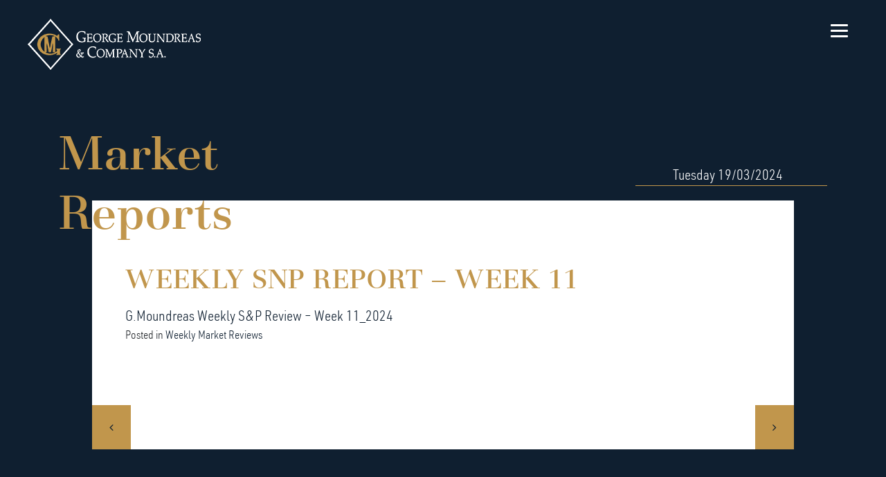

--- FILE ---
content_type: text/html; charset=UTF-8
request_url: https://gmoundreas.gr/weekly-snp-report-week-11-3/
body_size: 21839
content:
<!DOCTYPE html>
<html lang="en-US">
<head><meta charset="UTF-8"><script>if(navigator.userAgent.match(/MSIE|Internet Explorer/i)||navigator.userAgent.match(/Trident\/7\..*?rv:11/i)){var href=document.location.href;if(!href.match(/[?&]nowprocket/)){if(href.indexOf("?")==-1){if(href.indexOf("#")==-1){document.location.href=href+"?nowprocket=1"}else{document.location.href=href.replace("#","?nowprocket=1#")}}else{if(href.indexOf("#")==-1){document.location.href=href+"&nowprocket=1"}else{document.location.href=href.replace("#","&nowprocket=1#")}}}}</script><script>(()=>{class RocketLazyLoadScripts{constructor(){this.v="1.2.6",this.triggerEvents=["keydown","mousedown","mousemove","touchmove","touchstart","touchend","wheel"],this.userEventHandler=this.t.bind(this),this.touchStartHandler=this.i.bind(this),this.touchMoveHandler=this.o.bind(this),this.touchEndHandler=this.h.bind(this),this.clickHandler=this.u.bind(this),this.interceptedClicks=[],this.interceptedClickListeners=[],this.l(this),window.addEventListener("pageshow",(t=>{this.persisted=t.persisted,this.everythingLoaded&&this.m()})),this.CSPIssue=sessionStorage.getItem("rocketCSPIssue"),document.addEventListener("securitypolicyviolation",(t=>{this.CSPIssue||"script-src-elem"!==t.violatedDirective||"data"!==t.blockedURI||(this.CSPIssue=!0,sessionStorage.setItem("rocketCSPIssue",!0))})),document.addEventListener("DOMContentLoaded",(()=>{this.k()})),this.delayedScripts={normal:[],async:[],defer:[]},this.trash=[],this.allJQueries=[]}p(t){document.hidden?t.t():(this.triggerEvents.forEach((e=>window.addEventListener(e,t.userEventHandler,{passive:!0}))),window.addEventListener("touchstart",t.touchStartHandler,{passive:!0}),window.addEventListener("mousedown",t.touchStartHandler),document.addEventListener("visibilitychange",t.userEventHandler))}_(){this.triggerEvents.forEach((t=>window.removeEventListener(t,this.userEventHandler,{passive:!0}))),document.removeEventListener("visibilitychange",this.userEventHandler)}i(t){"HTML"!==t.target.tagName&&(window.addEventListener("touchend",this.touchEndHandler),window.addEventListener("mouseup",this.touchEndHandler),window.addEventListener("touchmove",this.touchMoveHandler,{passive:!0}),window.addEventListener("mousemove",this.touchMoveHandler),t.target.addEventListener("click",this.clickHandler),this.L(t.target,!0),this.S(t.target,"onclick","rocket-onclick"),this.C())}o(t){window.removeEventListener("touchend",this.touchEndHandler),window.removeEventListener("mouseup",this.touchEndHandler),window.removeEventListener("touchmove",this.touchMoveHandler,{passive:!0}),window.removeEventListener("mousemove",this.touchMoveHandler),t.target.removeEventListener("click",this.clickHandler),this.L(t.target,!1),this.S(t.target,"rocket-onclick","onclick"),this.M()}h(){window.removeEventListener("touchend",this.touchEndHandler),window.removeEventListener("mouseup",this.touchEndHandler),window.removeEventListener("touchmove",this.touchMoveHandler,{passive:!0}),window.removeEventListener("mousemove",this.touchMoveHandler)}u(t){t.target.removeEventListener("click",this.clickHandler),this.L(t.target,!1),this.S(t.target,"rocket-onclick","onclick"),this.interceptedClicks.push(t),t.preventDefault(),t.stopPropagation(),t.stopImmediatePropagation(),this.M()}O(){window.removeEventListener("touchstart",this.touchStartHandler,{passive:!0}),window.removeEventListener("mousedown",this.touchStartHandler),this.interceptedClicks.forEach((t=>{t.target.dispatchEvent(new MouseEvent("click",{view:t.view,bubbles:!0,cancelable:!0}))}))}l(t){EventTarget.prototype.addEventListenerWPRocketBase=EventTarget.prototype.addEventListener,EventTarget.prototype.addEventListener=function(e,i,o){"click"!==e||t.windowLoaded||i===t.clickHandler||t.interceptedClickListeners.push({target:this,func:i,options:o}),(this||window).addEventListenerWPRocketBase(e,i,o)}}L(t,e){this.interceptedClickListeners.forEach((i=>{i.target===t&&(e?t.removeEventListener("click",i.func,i.options):t.addEventListener("click",i.func,i.options))})),t.parentNode!==document.documentElement&&this.L(t.parentNode,e)}D(){return new Promise((t=>{this.P?this.M=t:t()}))}C(){this.P=!0}M(){this.P=!1}S(t,e,i){t.hasAttribute&&t.hasAttribute(e)&&(event.target.setAttribute(i,event.target.getAttribute(e)),event.target.removeAttribute(e))}t(){this._(this),"loading"===document.readyState?document.addEventListener("DOMContentLoaded",this.R.bind(this)):this.R()}k(){let t=[];document.querySelectorAll("script[type=rocketlazyloadscript][data-rocket-src]").forEach((e=>{let i=e.getAttribute("data-rocket-src");if(i&&!i.startsWith("data:")){0===i.indexOf("//")&&(i=location.protocol+i);try{const o=new URL(i).origin;o!==location.origin&&t.push({src:o,crossOrigin:e.crossOrigin||"module"===e.getAttribute("data-rocket-type")})}catch(t){}}})),t=[...new Map(t.map((t=>[JSON.stringify(t),t]))).values()],this.T(t,"preconnect")}async R(){this.lastBreath=Date.now(),this.j(this),this.F(this),this.I(),this.W(),this.q(),await this.A(this.delayedScripts.normal),await this.A(this.delayedScripts.defer),await this.A(this.delayedScripts.async);try{await this.U(),await this.H(this),await this.J()}catch(t){console.error(t)}window.dispatchEvent(new Event("rocket-allScriptsLoaded")),this.everythingLoaded=!0,this.D().then((()=>{this.O()})),this.N()}W(){document.querySelectorAll("script[type=rocketlazyloadscript]").forEach((t=>{t.hasAttribute("data-rocket-src")?t.hasAttribute("async")&&!1!==t.async?this.delayedScripts.async.push(t):t.hasAttribute("defer")&&!1!==t.defer||"module"===t.getAttribute("data-rocket-type")?this.delayedScripts.defer.push(t):this.delayedScripts.normal.push(t):this.delayedScripts.normal.push(t)}))}async B(t){if(await this.G(),!0!==t.noModule||!("noModule"in HTMLScriptElement.prototype))return new Promise((e=>{let i;function o(){(i||t).setAttribute("data-rocket-status","executed"),e()}try{if(navigator.userAgent.indexOf("Firefox/")>0||""===navigator.vendor||this.CSPIssue)i=document.createElement("script"),[...t.attributes].forEach((t=>{let e=t.nodeName;"type"!==e&&("data-rocket-type"===e&&(e="type"),"data-rocket-src"===e&&(e="src"),i.setAttribute(e,t.nodeValue))})),t.text&&(i.text=t.text),i.hasAttribute("src")?(i.addEventListener("load",o),i.addEventListener("error",(function(){i.setAttribute("data-rocket-status","failed-network"),e()})),setTimeout((()=>{i.isConnected||e()}),1)):(i.text=t.text,o()),t.parentNode.replaceChild(i,t);else{const i=t.getAttribute("data-rocket-type"),s=t.getAttribute("data-rocket-src");i?(t.type=i,t.removeAttribute("data-rocket-type")):t.removeAttribute("type"),t.addEventListener("load",o),t.addEventListener("error",(i=>{this.CSPIssue&&i.target.src.startsWith("data:")?(console.log("WPRocket: data-uri blocked by CSP -> fallback"),t.removeAttribute("src"),this.B(t).then(e)):(t.setAttribute("data-rocket-status","failed-network"),e())})),s?(t.removeAttribute("data-rocket-src"),t.src=s):t.src="data:text/javascript;base64,"+window.btoa(unescape(encodeURIComponent(t.text)))}}catch(i){t.setAttribute("data-rocket-status","failed-transform"),e()}}));t.setAttribute("data-rocket-status","skipped")}async A(t){const e=t.shift();return e&&e.isConnected?(await this.B(e),this.A(t)):Promise.resolve()}q(){this.T([...this.delayedScripts.normal,...this.delayedScripts.defer,...this.delayedScripts.async],"preload")}T(t,e){var i=document.createDocumentFragment();t.forEach((t=>{const o=t.getAttribute&&t.getAttribute("data-rocket-src")||t.src;if(o&&!o.startsWith("data:")){const s=document.createElement("link");s.href=o,s.rel=e,"preconnect"!==e&&(s.as="script"),t.getAttribute&&"module"===t.getAttribute("data-rocket-type")&&(s.crossOrigin=!0),t.crossOrigin&&(s.crossOrigin=t.crossOrigin),t.integrity&&(s.integrity=t.integrity),i.appendChild(s),this.trash.push(s)}})),document.head.appendChild(i)}j(t){let e={};function i(i,o){return e[o].eventsToRewrite.indexOf(i)>=0&&!t.everythingLoaded?"rocket-"+i:i}function o(t,o){!function(t){e[t]||(e[t]={originalFunctions:{add:t.addEventListener,remove:t.removeEventListener},eventsToRewrite:[]},t.addEventListener=function(){arguments[0]=i(arguments[0],t),e[t].originalFunctions.add.apply(t,arguments)},t.removeEventListener=function(){arguments[0]=i(arguments[0],t),e[t].originalFunctions.remove.apply(t,arguments)})}(t),e[t].eventsToRewrite.push(o)}function s(e,i){let o=e[i];e[i]=null,Object.defineProperty(e,i,{get:()=>o||function(){},set(s){t.everythingLoaded?o=s:e["rocket"+i]=o=s}})}o(document,"DOMContentLoaded"),o(window,"DOMContentLoaded"),o(window,"load"),o(window,"pageshow"),o(document,"readystatechange"),s(document,"onreadystatechange"),s(window,"onload"),s(window,"onpageshow");try{Object.defineProperty(document,"readyState",{get:()=>t.rocketReadyState,set(e){t.rocketReadyState=e},configurable:!0}),document.readyState="loading"}catch(t){console.log("WPRocket DJE readyState conflict, bypassing")}}F(t){let e;function i(e){return t.everythingLoaded?e:e.split(" ").map((t=>"load"===t||0===t.indexOf("load.")?"rocket-jquery-load":t)).join(" ")}function o(o){function s(t){const e=o.fn[t];o.fn[t]=o.fn.init.prototype[t]=function(){return this[0]===window&&("string"==typeof arguments[0]||arguments[0]instanceof String?arguments[0]=i(arguments[0]):"object"==typeof arguments[0]&&Object.keys(arguments[0]).forEach((t=>{const e=arguments[0][t];delete arguments[0][t],arguments[0][i(t)]=e}))),e.apply(this,arguments),this}}o&&o.fn&&!t.allJQueries.includes(o)&&(o.fn.ready=o.fn.init.prototype.ready=function(e){return t.domReadyFired?e.bind(document)(o):document.addEventListener("rocket-DOMContentLoaded",(()=>e.bind(document)(o))),o([])},s("on"),s("one"),t.allJQueries.push(o)),e=o}o(window.jQuery),Object.defineProperty(window,"jQuery",{get:()=>e,set(t){o(t)}})}async H(t){const e=document.querySelector("script[data-webpack]");e&&(await async function(){return new Promise((t=>{e.addEventListener("load",t),e.addEventListener("error",t)}))}(),await t.K(),await t.H(t))}async U(){this.domReadyFired=!0;try{document.readyState="interactive"}catch(t){}await this.G(),document.dispatchEvent(new Event("rocket-readystatechange")),await this.G(),document.rocketonreadystatechange&&document.rocketonreadystatechange(),await this.G(),document.dispatchEvent(new Event("rocket-DOMContentLoaded")),await this.G(),window.dispatchEvent(new Event("rocket-DOMContentLoaded"))}async J(){try{document.readyState="complete"}catch(t){}await this.G(),document.dispatchEvent(new Event("rocket-readystatechange")),await this.G(),document.rocketonreadystatechange&&document.rocketonreadystatechange(),await this.G(),window.dispatchEvent(new Event("rocket-load")),await this.G(),window.rocketonload&&window.rocketonload(),await this.G(),this.allJQueries.forEach((t=>t(window).trigger("rocket-jquery-load"))),await this.G();const t=new Event("rocket-pageshow");t.persisted=this.persisted,window.dispatchEvent(t),await this.G(),window.rocketonpageshow&&window.rocketonpageshow({persisted:this.persisted}),this.windowLoaded=!0}m(){document.onreadystatechange&&document.onreadystatechange(),window.onload&&window.onload(),window.onpageshow&&window.onpageshow({persisted:this.persisted})}I(){const t=new Map;document.write=document.writeln=function(e){const i=document.currentScript;i||console.error("WPRocket unable to document.write this: "+e);const o=document.createRange(),s=i.parentElement;let n=t.get(i);void 0===n&&(n=i.nextSibling,t.set(i,n));const c=document.createDocumentFragment();o.setStart(c,0),c.appendChild(o.createContextualFragment(e)),s.insertBefore(c,n)}}async G(){Date.now()-this.lastBreath>45&&(await this.K(),this.lastBreath=Date.now())}async K(){return document.hidden?new Promise((t=>setTimeout(t))):new Promise((t=>requestAnimationFrame(t)))}N(){this.trash.forEach((t=>t.remove()))}static run(){const t=new RocketLazyLoadScripts;t.p(t)}}RocketLazyLoadScripts.run()})();</script>
	
	<meta name="viewport" content="width=device-width, initial-scale=1, shrink-to-fit=no">
	<link rel="profile" href="http://gmpg.org/xfn/11">
	<link data-minify="1" rel='preload' href='https://gmoundreas.gr/wp-content/cache/min/1/wp-content/uniqfonts/uniqfonts.css?ver=1721891140' data-rocket-async="style" as="style" onload="this.onload=null;this.rel='stylesheet'" onerror="this.removeAttribute('data-rocket-async')"  type='text/css'/>
	<link data-minify="1" rel="preload" href="https://gmoundreas.gr/wp-content/cache/min/1/wp-content/themes/understrap-child/css/sidenav.css?ver=1721891140" data-rocket-async="style" as="style" onload="this.onload=null;this.rel='stylesheet'" onerror="this.removeAttribute('data-rocket-async')" >
	<link data-minify="1" rel="preload" href="https://gmoundreas.gr/wp-content/cache/min/1/wp-content/themes/understrap-child/css/reset.css?ver=1721891140" data-rocket-async="style" as="style" onload="this.onload=null;this.rel='stylesheet'" onerror="this.removeAttribute('data-rocket-async')" > <!-- CSS reset -->
	<link rel="preload" href="https://gmoundreas.gr/wp-content/themes/understrap-child/css/style.css" data-rocket-async="style" as="style" onload="this.onload=null;this.rel='stylesheet'" onerror="this.removeAttribute('data-rocket-async')" > <!-- Resource style -->
	<script type="rocketlazyloadscript" data-minify="1" data-rocket-src="https://gmoundreas.gr/wp-content/cache/min/1/wp-content/themes/understrap-child/js/modernizr.js?ver=1721891140"></script> <!-- Modernizr -->
	<title>Weekly SNP Report – Week 11 | G.Moundreas &amp; Co.</title><style id="rocket-critical-css">html,body,div,span,h1,p,a,img,ul,li,article,header,nav{margin:0;padding:0;border:0;font-size:100%;font:inherit;vertical-align:baseline}article,header,nav,main{display:block}body{line-height:1}ul{list-style:none}ul{box-sizing:border-box}:root{--wp--preset--font-size--normal:16px;--wp--preset--font-size--huge:42px}:root{--blue:#007bff;--indigo:#6610f2;--purple:#6f42c1;--pink:#e83e8c;--red:#dc3545;--orange:#fd7e14;--yellow:#ffc107;--green:#28a745;--teal:#20c997;--cyan:#17a2b8;--white:#fff;--gray:#6c757d;--gray-dark:#343a40;--primary:#7C008C;--secondary:#6c757d;--success:#28a745;--info:#17a2b8;--warning:#ffc107;--danger:#dc3545;--light:#f8f9fa;--dark:#343a40;--breakpoint-xs:0;--breakpoint-sm:576px;--breakpoint-md:768px;--breakpoint-lg:992px;--breakpoint-xl:1200px;--font-family-sans-serif:-apple-system,BlinkMacSystemFont,"Segoe UI",Roboto,"Helvetica Neue",Arial,"Noto Sans",sans-serif,"Apple Color Emoji","Segoe UI Emoji","Segoe UI Symbol","Noto Color Emoji";--font-family-monospace:SFMono-Regular,Menlo,Monaco,Consolas,"Liberation Mono","Courier New",monospace}*,::after,::before{-webkit-box-sizing:border-box;box-sizing:border-box}html{font-family:sans-serif;line-height:1.15;-webkit-text-size-adjust:100%}article,header,main,nav{display:block}body{margin:0;font-family:-apple-system,BlinkMacSystemFont,"Segoe UI",Roboto,"Helvetica Neue",Arial,"Noto Sans",sans-serif,"Apple Color Emoji","Segoe UI Emoji","Segoe UI Symbol","Noto Color Emoji";font-size:1rem;font-weight:400;line-height:1.5;color:#212529;text-align:left;background-color:#fff}h1{margin-top:0;margin-bottom:.5rem}p{margin-top:0;margin-bottom:1rem}ul{margin-top:0;margin-bottom:1rem}a{color:#7c008c;text-decoration:none;background-color:transparent}img{vertical-align:middle;border-style:none}svg{overflow:hidden;vertical-align:middle}button{border-radius:0}button{margin:0;font-family:inherit;font-size:inherit;line-height:inherit}button{overflow:visible}button{text-transform:none}[type=button],button{-webkit-appearance:button}[type=button]::-moz-focus-inner,button::-moz-focus-inner{padding:0;border-style:none}::-webkit-file-upload-button{font:inherit;-webkit-appearance:button}h1{margin-bottom:.5rem;font-family:inherit;font-weight:500;line-height:1.2;color:inherit}h1{font-size:2.5rem}.lead{font-size:1.25rem;font-weight:300}.display-3{font-size:4.5rem;font-weight:300;line-height:1.2}.img-fluid{max-width:100%;height:auto}.container{width:100%;padding-right:15px;padding-left:15px;margin-right:auto;margin-left:auto}@media (min-width:576px){.container{max-width:540px}}@media (min-width:768px){.container{max-width:720px}}@media (min-width:992px){.container{max-width:960px}}@media (min-width:1200px){.container{max-width:1140px}}.container-fluid{width:100%;padding-right:15px;padding-left:15px;margin-right:auto;margin-left:auto}.row{display:-webkit-box;display:-ms-flexbox;display:flex;-ms-flex-wrap:wrap;flex-wrap:wrap;margin-right:-15px;margin-left:-15px}.no-gutters{margin-right:0;margin-left:0}.no-gutters>[class*=col-]{padding-right:0;padding-left:0}.col-12,.col-6,.col-lg-3,.col-md-6,.col-sm-6,.col-xl-3{position:relative;width:100%;padding-right:15px;padding-left:15px}.col-6{-webkit-box-flex:0;-ms-flex:0 0 50%;flex:0 0 50%;max-width:50%}.col-12{-webkit-box-flex:0;-ms-flex:0 0 100%;flex:0 0 100%;max-width:100%}@media (min-width:576px){.col-sm-6{-webkit-box-flex:0;-ms-flex:0 0 50%;flex:0 0 50%;max-width:50%}}@media (min-width:768px){.col-md-6{-webkit-box-flex:0;-ms-flex:0 0 50%;flex:0 0 50%;max-width:50%}}@media (min-width:992px){.col-lg-3{-webkit-box-flex:0;-ms-flex:0 0 25%;flex:0 0 25%;max-width:25%}}@media (min-width:1200px){.col-xl-3{-webkit-box-flex:0;-ms-flex:0 0 25%;flex:0 0 25%;max-width:25%}}.navbar{position:relative;display:-webkit-box;display:-ms-flexbox;display:flex;-ms-flex-wrap:wrap;flex-wrap:wrap;-webkit-box-align:center;-ms-flex-align:center;align-items:center;-webkit-box-pack:justify;-ms-flex-pack:justify;justify-content:space-between;padding:.5rem 1rem}.navbar>.container{display:-webkit-box;display:-ms-flexbox;display:flex;-ms-flex-wrap:wrap;flex-wrap:wrap;-webkit-box-align:center;-ms-flex-align:center;align-items:center;-webkit-box-pack:justify;-ms-flex-pack:justify;justify-content:space-between}.navbar-brand{display:inline-block;padding-top:.3125rem;padding-bottom:.3125rem;margin-right:1rem;font-size:1.25rem;line-height:inherit;white-space:nowrap}@media (max-width:767.98px){.navbar-expand-md>.container{padding-right:0;padding-left:0}}@media (min-width:768px){.navbar-expand-md{-webkit-box-orient:horizontal;-webkit-box-direction:normal;-ms-flex-flow:row nowrap;flex-flow:row nowrap;-webkit-box-pack:start;-ms-flex-pack:start;justify-content:flex-start}.navbar-expand-md>.container{-ms-flex-wrap:nowrap;flex-wrap:nowrap}}.navbar-dark .navbar-brand{color:#fff}.bg-transparent{background-color:transparent!important}.d-flex{display:-webkit-box!important;display:-ms-flexbox!important;display:flex!important}.flex-fill{-webkit-box-flex:1!important;-ms-flex:1 1 auto!important;flex:1 1 auto!important}.align-items-center{-webkit-box-align:center!important;-ms-flex-align:center!important;align-items:center!important}@media (min-width:992px){.justify-content-lg-center{-webkit-box-pack:center!important;-ms-flex-pack:center!important;justify-content:center!important}}.float-right{float:right!important}.sr-only{position:absolute;width:1px;height:1px;padding:0;overflow:hidden;clip:rect(0,0,0,0);white-space:nowrap;border:0}.min-vh-100{min-height:100vh!important}.pb-3{padding-bottom:1rem!important}.mt-n5{margin-top:-3rem!important}@media (min-width:768px){.mt-md-n1{margin-top:-.25rem!important}}@media (min-width:992px){.mt-lg-5{margin-top:3rem!important}}.text-left{text-align:left!important}.text-right{text-align:right!important}.text-uppercase{text-transform:uppercase!important}.font-weight-bold{font-weight:700!important}.text-white{color:#fff!important}.wrapper{padding:30px 0}article img,img{max-width:100%;height:auto}a.skip-link{position:fixed;z-index:1000;top:0;right:0}@media (max-width:1200px){h1{font-size:calc(1.375rem + 1.5vw)}.display-3{font-size:calc(1.575rem + 3.9vw)}}</style><link rel="preload" data-rocket-preload as="image" href="https://gmoundreas.gr/wp-content/uploads/2020/01/logowhite.png" fetchpriority="high">
<meta name='robots' content='max-image-preview:large' />
<link rel='dns-prefetch' href='//www.googletagmanager.com' />

<link rel="alternate" type="application/rss+xml" title="G.Moundreas &amp; Co. &raquo; Feed" href="https://gmoundreas.gr/feed/" />
<link rel="alternate" type="application/rss+xml" title="G.Moundreas &amp; Co. &raquo; Comments Feed" href="https://gmoundreas.gr/comments/feed/" />
<style id='wp-emoji-styles-inline-css'>

	img.wp-smiley, img.emoji {
		display: inline !important;
		border: none !important;
		box-shadow: none !important;
		height: 1em !important;
		width: 1em !important;
		margin: 0 0.07em !important;
		vertical-align: -0.1em !important;
		background: none !important;
		padding: 0 !important;
	}
</style>
<link rel='preload'  href='https://gmoundreas.gr/wp-includes/css/dist/block-library/style.min.css?ver=92762b92064830f52a557ed5d2bdd86d' data-rocket-async="style" as="style" onload="this.onload=null;this.rel='stylesheet'" onerror="this.removeAttribute('data-rocket-async')"  media='all' />
<style id='classic-theme-styles-inline-css'>
/*! This file is auto-generated */
.wp-block-button__link{color:#fff;background-color:#32373c;border-radius:9999px;box-shadow:none;text-decoration:none;padding:calc(.667em + 2px) calc(1.333em + 2px);font-size:1.125em}.wp-block-file__button{background:#32373c;color:#fff;text-decoration:none}
</style>
<style id='global-styles-inline-css'>
:root{--wp--preset--aspect-ratio--square: 1;--wp--preset--aspect-ratio--4-3: 4/3;--wp--preset--aspect-ratio--3-4: 3/4;--wp--preset--aspect-ratio--3-2: 3/2;--wp--preset--aspect-ratio--2-3: 2/3;--wp--preset--aspect-ratio--16-9: 16/9;--wp--preset--aspect-ratio--9-16: 9/16;--wp--preset--color--black: #000000;--wp--preset--color--cyan-bluish-gray: #abb8c3;--wp--preset--color--white: #fff;--wp--preset--color--pale-pink: #f78da7;--wp--preset--color--vivid-red: #cf2e2e;--wp--preset--color--luminous-vivid-orange: #ff6900;--wp--preset--color--luminous-vivid-amber: #fcb900;--wp--preset--color--light-green-cyan: #7bdcb5;--wp--preset--color--vivid-green-cyan: #00d084;--wp--preset--color--pale-cyan-blue: #8ed1fc;--wp--preset--color--vivid-cyan-blue: #0693e3;--wp--preset--color--vivid-purple: #9b51e0;--wp--preset--color--blue: #007bff;--wp--preset--color--indigo: #6610f2;--wp--preset--color--purple: #5533ff;--wp--preset--color--pink: #e83e8c;--wp--preset--color--red: #dc3545;--wp--preset--color--orange: #fd7e14;--wp--preset--color--yellow: #ffc107;--wp--preset--color--green: #28a745;--wp--preset--color--teal: #20c997;--wp--preset--color--cyan: #17a2b8;--wp--preset--color--gray: #6c757d;--wp--preset--color--gray-dark: #343a40;--wp--preset--gradient--vivid-cyan-blue-to-vivid-purple: linear-gradient(135deg,rgba(6,147,227,1) 0%,rgb(155,81,224) 100%);--wp--preset--gradient--light-green-cyan-to-vivid-green-cyan: linear-gradient(135deg,rgb(122,220,180) 0%,rgb(0,208,130) 100%);--wp--preset--gradient--luminous-vivid-amber-to-luminous-vivid-orange: linear-gradient(135deg,rgba(252,185,0,1) 0%,rgba(255,105,0,1) 100%);--wp--preset--gradient--luminous-vivid-orange-to-vivid-red: linear-gradient(135deg,rgba(255,105,0,1) 0%,rgb(207,46,46) 100%);--wp--preset--gradient--very-light-gray-to-cyan-bluish-gray: linear-gradient(135deg,rgb(238,238,238) 0%,rgb(169,184,195) 100%);--wp--preset--gradient--cool-to-warm-spectrum: linear-gradient(135deg,rgb(74,234,220) 0%,rgb(151,120,209) 20%,rgb(207,42,186) 40%,rgb(238,44,130) 60%,rgb(251,105,98) 80%,rgb(254,248,76) 100%);--wp--preset--gradient--blush-light-purple: linear-gradient(135deg,rgb(255,206,236) 0%,rgb(152,150,240) 100%);--wp--preset--gradient--blush-bordeaux: linear-gradient(135deg,rgb(254,205,165) 0%,rgb(254,45,45) 50%,rgb(107,0,62) 100%);--wp--preset--gradient--luminous-dusk: linear-gradient(135deg,rgb(255,203,112) 0%,rgb(199,81,192) 50%,rgb(65,88,208) 100%);--wp--preset--gradient--pale-ocean: linear-gradient(135deg,rgb(255,245,203) 0%,rgb(182,227,212) 50%,rgb(51,167,181) 100%);--wp--preset--gradient--electric-grass: linear-gradient(135deg,rgb(202,248,128) 0%,rgb(113,206,126) 100%);--wp--preset--gradient--midnight: linear-gradient(135deg,rgb(2,3,129) 0%,rgb(40,116,252) 100%);--wp--preset--font-size--small: 13px;--wp--preset--font-size--medium: 20px;--wp--preset--font-size--large: 36px;--wp--preset--font-size--x-large: 42px;--wp--preset--spacing--20: 0.44rem;--wp--preset--spacing--30: 0.67rem;--wp--preset--spacing--40: 1rem;--wp--preset--spacing--50: 1.5rem;--wp--preset--spacing--60: 2.25rem;--wp--preset--spacing--70: 3.38rem;--wp--preset--spacing--80: 5.06rem;--wp--preset--shadow--natural: 6px 6px 9px rgba(0, 0, 0, 0.2);--wp--preset--shadow--deep: 12px 12px 50px rgba(0, 0, 0, 0.4);--wp--preset--shadow--sharp: 6px 6px 0px rgba(0, 0, 0, 0.2);--wp--preset--shadow--outlined: 6px 6px 0px -3px rgba(255, 255, 255, 1), 6px 6px rgba(0, 0, 0, 1);--wp--preset--shadow--crisp: 6px 6px 0px rgba(0, 0, 0, 1);}:where(.is-layout-flex){gap: 0.5em;}:where(.is-layout-grid){gap: 0.5em;}body .is-layout-flex{display: flex;}.is-layout-flex{flex-wrap: wrap;align-items: center;}.is-layout-flex > :is(*, div){margin: 0;}body .is-layout-grid{display: grid;}.is-layout-grid > :is(*, div){margin: 0;}:where(.wp-block-columns.is-layout-flex){gap: 2em;}:where(.wp-block-columns.is-layout-grid){gap: 2em;}:where(.wp-block-post-template.is-layout-flex){gap: 1.25em;}:where(.wp-block-post-template.is-layout-grid){gap: 1.25em;}.has-black-color{color: var(--wp--preset--color--black) !important;}.has-cyan-bluish-gray-color{color: var(--wp--preset--color--cyan-bluish-gray) !important;}.has-white-color{color: var(--wp--preset--color--white) !important;}.has-pale-pink-color{color: var(--wp--preset--color--pale-pink) !important;}.has-vivid-red-color{color: var(--wp--preset--color--vivid-red) !important;}.has-luminous-vivid-orange-color{color: var(--wp--preset--color--luminous-vivid-orange) !important;}.has-luminous-vivid-amber-color{color: var(--wp--preset--color--luminous-vivid-amber) !important;}.has-light-green-cyan-color{color: var(--wp--preset--color--light-green-cyan) !important;}.has-vivid-green-cyan-color{color: var(--wp--preset--color--vivid-green-cyan) !important;}.has-pale-cyan-blue-color{color: var(--wp--preset--color--pale-cyan-blue) !important;}.has-vivid-cyan-blue-color{color: var(--wp--preset--color--vivid-cyan-blue) !important;}.has-vivid-purple-color{color: var(--wp--preset--color--vivid-purple) !important;}.has-black-background-color{background-color: var(--wp--preset--color--black) !important;}.has-cyan-bluish-gray-background-color{background-color: var(--wp--preset--color--cyan-bluish-gray) !important;}.has-white-background-color{background-color: var(--wp--preset--color--white) !important;}.has-pale-pink-background-color{background-color: var(--wp--preset--color--pale-pink) !important;}.has-vivid-red-background-color{background-color: var(--wp--preset--color--vivid-red) !important;}.has-luminous-vivid-orange-background-color{background-color: var(--wp--preset--color--luminous-vivid-orange) !important;}.has-luminous-vivid-amber-background-color{background-color: var(--wp--preset--color--luminous-vivid-amber) !important;}.has-light-green-cyan-background-color{background-color: var(--wp--preset--color--light-green-cyan) !important;}.has-vivid-green-cyan-background-color{background-color: var(--wp--preset--color--vivid-green-cyan) !important;}.has-pale-cyan-blue-background-color{background-color: var(--wp--preset--color--pale-cyan-blue) !important;}.has-vivid-cyan-blue-background-color{background-color: var(--wp--preset--color--vivid-cyan-blue) !important;}.has-vivid-purple-background-color{background-color: var(--wp--preset--color--vivid-purple) !important;}.has-black-border-color{border-color: var(--wp--preset--color--black) !important;}.has-cyan-bluish-gray-border-color{border-color: var(--wp--preset--color--cyan-bluish-gray) !important;}.has-white-border-color{border-color: var(--wp--preset--color--white) !important;}.has-pale-pink-border-color{border-color: var(--wp--preset--color--pale-pink) !important;}.has-vivid-red-border-color{border-color: var(--wp--preset--color--vivid-red) !important;}.has-luminous-vivid-orange-border-color{border-color: var(--wp--preset--color--luminous-vivid-orange) !important;}.has-luminous-vivid-amber-border-color{border-color: var(--wp--preset--color--luminous-vivid-amber) !important;}.has-light-green-cyan-border-color{border-color: var(--wp--preset--color--light-green-cyan) !important;}.has-vivid-green-cyan-border-color{border-color: var(--wp--preset--color--vivid-green-cyan) !important;}.has-pale-cyan-blue-border-color{border-color: var(--wp--preset--color--pale-cyan-blue) !important;}.has-vivid-cyan-blue-border-color{border-color: var(--wp--preset--color--vivid-cyan-blue) !important;}.has-vivid-purple-border-color{border-color: var(--wp--preset--color--vivid-purple) !important;}.has-vivid-cyan-blue-to-vivid-purple-gradient-background{background: var(--wp--preset--gradient--vivid-cyan-blue-to-vivid-purple) !important;}.has-light-green-cyan-to-vivid-green-cyan-gradient-background{background: var(--wp--preset--gradient--light-green-cyan-to-vivid-green-cyan) !important;}.has-luminous-vivid-amber-to-luminous-vivid-orange-gradient-background{background: var(--wp--preset--gradient--luminous-vivid-amber-to-luminous-vivid-orange) !important;}.has-luminous-vivid-orange-to-vivid-red-gradient-background{background: var(--wp--preset--gradient--luminous-vivid-orange-to-vivid-red) !important;}.has-very-light-gray-to-cyan-bluish-gray-gradient-background{background: var(--wp--preset--gradient--very-light-gray-to-cyan-bluish-gray) !important;}.has-cool-to-warm-spectrum-gradient-background{background: var(--wp--preset--gradient--cool-to-warm-spectrum) !important;}.has-blush-light-purple-gradient-background{background: var(--wp--preset--gradient--blush-light-purple) !important;}.has-blush-bordeaux-gradient-background{background: var(--wp--preset--gradient--blush-bordeaux) !important;}.has-luminous-dusk-gradient-background{background: var(--wp--preset--gradient--luminous-dusk) !important;}.has-pale-ocean-gradient-background{background: var(--wp--preset--gradient--pale-ocean) !important;}.has-electric-grass-gradient-background{background: var(--wp--preset--gradient--electric-grass) !important;}.has-midnight-gradient-background{background: var(--wp--preset--gradient--midnight) !important;}.has-small-font-size{font-size: var(--wp--preset--font-size--small) !important;}.has-medium-font-size{font-size: var(--wp--preset--font-size--medium) !important;}.has-large-font-size{font-size: var(--wp--preset--font-size--large) !important;}.has-x-large-font-size{font-size: var(--wp--preset--font-size--x-large) !important;}
:where(.wp-block-post-template.is-layout-flex){gap: 1.25em;}:where(.wp-block-post-template.is-layout-grid){gap: 1.25em;}
:where(.wp-block-columns.is-layout-flex){gap: 2em;}:where(.wp-block-columns.is-layout-grid){gap: 2em;}
:root :where(.wp-block-pullquote){font-size: 1.5em;line-height: 1.6;}
</style>
<link rel='preload'  href='https://gmoundreas.gr/wp-content/plugins/cookie-notice/css/front.min.css?ver=2.4.18' data-rocket-async="style" as="style" onload="this.onload=null;this.rel='stylesheet'" onerror="this.removeAttribute('data-rocket-async')"  media='all' />
<link data-minify="1" rel='preload'  href='https://gmoundreas.gr/wp-content/cache/min/1/wp-content/plugins/revslider/public/assets/css/rs6.css?ver=1721891140' data-rocket-async="style" as="style" onload="this.onload=null;this.rel='stylesheet'" onerror="this.removeAttribute('data-rocket-async')"  media='all' />
<style id='rs-plugin-settings-inline-css'>
#rs-demo-id {}
</style>
<link data-minify="1" rel='preload'  href='https://gmoundreas.gr/wp-content/cache/min/1/wp-content/themes/understrap-child/css/child-theme.min.css?ver=1721891140' data-rocket-async="style" as="style" onload="this.onload=null;this.rel='stylesheet'" onerror="this.removeAttribute('data-rocket-async')"  media='all' />
<script type="rocketlazyloadscript" data-rocket-src="https://gmoundreas.gr/wp-includes/js/jquery/jquery.min.js?ver=3.7.1" id="jquery-core-js"></script>
<script type="rocketlazyloadscript" data-rocket-src="https://gmoundreas.gr/wp-includes/js/jquery/jquery-migrate.min.js?ver=3.4.1" id="jquery-migrate-js"></script>
<script type="rocketlazyloadscript" data-rocket-src="https://gmoundreas.gr/wp-content/plugins/revslider/public/assets/js/revolution.tools.min.js?ver=6.0" id="tp-tools-js"></script>
<script type="rocketlazyloadscript" data-rocket-src="https://gmoundreas.gr/wp-content/plugins/revslider/public/assets/js/rs6.min.js?ver=6.0.9" id="revmin-js"></script>
<script type="rocketlazyloadscript" data-minify="1" data-rocket-src="https://gmoundreas.gr/wp-content/cache/min/1/wp-content/plugins/responsive-menu-pro/public/js/noscroll.js?ver=1721891140" id="responsive-menu-pro-noscroll-js"></script>
<link rel="https://api.w.org/" href="https://gmoundreas.gr/wp-json/" /><link rel="alternate" title="JSON" type="application/json" href="https://gmoundreas.gr/wp-json/wp/v2/posts/10618" /><link rel="EditURI" type="application/rsd+xml" title="RSD" href="https://gmoundreas.gr/xmlrpc.php?rsd" />

<link rel='shortlink' href='https://gmoundreas.gr/?p=10618' />
<link rel="alternate" title="oEmbed (JSON)" type="application/json+oembed" href="https://gmoundreas.gr/wp-json/oembed/1.0/embed?url=https%3A%2F%2Fgmoundreas.gr%2Fweekly-snp-report-week-11-3%2F" />
<link rel="alternate" title="oEmbed (XML)" type="text/xml+oembed" href="https://gmoundreas.gr/wp-json/oembed/1.0/embed?url=https%3A%2F%2Fgmoundreas.gr%2Fweekly-snp-report-week-11-3%2F&#038;format=xml" />
<meta name="generator" content="Site Kit by Google 1.137.0" /><!-- HFCM by 99 Robots - Snippet # 2: Material Icons -->
<link href="https://fonts.googleapis.com/icon?family=Material+Icons&display=swap" data-rocket-async="style" as="style" onload="this.onload=null;this.rel='stylesheet'" onerror="this.removeAttribute('data-rocket-async')"  rel="preload">
<style>.material-icons{line-height:inherit;font-size:initial}</style>
<!-- /end HFCM by 99 Robots -->
<!-- HFCM by 99 Robots - Snippet # 4: Bootstrap RFS -->
<link data-minify="1" href="https://gmoundreas.gr/wp-content/cache/min/1/gh/coliff/bootstrap-rfs/bootstrap-rfs.css?ver=1721891140" data-rocket-async="style" as="style" onload="this.onload=null;this.rel='stylesheet'" onerror="this.removeAttribute('data-rocket-async')"  rel="preload">
<!-- /end HFCM by 99 Robots -->
<!-- HFCM by 99 Robots - Snippet # 6: AOS_CSS -->
<link data-minify="1" rel="preload" href="https://gmoundreas.gr/wp-content/cache/min/1/aos@next/dist/aos.css?ver=1721891140" data-rocket-async="style" as="style" onload="this.onload=null;this.rel='stylesheet'" onerror="this.removeAttribute('data-rocket-async')"  />
<!-- /end HFCM by 99 Robots -->
<!-- HFCM by 99 Robots - Snippet # 8: Popper.js -->
<script type="rocketlazyloadscript" data-minify="1" data-rocket-type="text/javascript" data-rocket-src="https://gmoundreas.gr/wp-content/cache/min/1/ajax/libs/popper.js/1.14.7/umd/popper.min.js?ver=1721891140"></script>
<!-- /end HFCM by 99 Robots -->
<!-- HFCM by 99 Robots - Snippet # 15: Preloader -->
<link href="https://gmoundreas.gr/wp-content/themes/understrap-child/css/HoldOnCustom.min.css" data-rocket-async="style" as="style" onload="this.onload=null;this.rel='stylesheet'" onerror="this.removeAttribute('data-rocket-async')"  rel="preload"><script type="rocketlazyloadscript" data-minify="1" data-rocket-src="https://gmoundreas.gr/wp-content/cache/min/1/ajax/libs/jquery-cookie/1.4.1/jquery.cookie.min.js?ver=1721891140"></script><script type="rocketlazyloadscript" data-rocket-type="text/javascript">jQuery(function($){(function(b){function a(){if("undefined"==typeof jQuery){throw new Error("HoldOn.js requires jQuery")}var c={};c.open=function(e){$("#holdon-overlay").remove();var h="sk-rect";var g="";var f="";if(e){if(e.hasOwnProperty("theme")){h=e.theme}if(e.hasOwnProperty("message")){f=e.message}}switch(h){case"custom":g='<div style="text-align: center;">'+e.content+"</div>";break;case"sk-dot":g='<div class="sk-dot"> <div class="sk-dot1"></div> <div class="sk-dot2"></div> </div>';break;case"sk-rect":g='<div class="sk-rect"> <div class="rect1"></div> <div class="rect2"></div> <div class="rect3"></div> <div class="rect4"></div> <div class="rect5"></div> </div>';break}var d='<div id="holdon-overlay" style="display: none;">\n                                    <div id="holdon-content-container">\n                                        <div id="holdon-content">'+g+'</div>\n                                        <div id="holdon-message">'+f+"</div>\n                                    </div>\n                                </div>";$(d).appendTo("body").fadeIn(300);if(e){if(e.backgroundColor){$("#holdon-overlay").css("backgroundColor",e.backgroundColor)}if(e.backgroundColor){$("#holdon-message").css("color",e.textColor)}}};c.close=function(){$("#holdon-overlay").fadeOut(300,function(){$(this).remove()})};return c}if(typeof(HoldOn)==="undefined"){b.HoldOn=a()}})(window);var options={theme:"custom",content:'<div class="preloader"><div class="squaretop"></div><img class="loaderimg" src="/wp-content/uploads/2020/02/logo-empty.png"><div class="squarebottom"></div></div>',backgroundColor:"#0f1f30",textColor:"white"};if(typeof $.cookie('preload')==='undefined'){$("body").css("overflow-y","hidden");HoldOn.open(options)}else{HoldOn.close()}
var $=jQuery.noConflict();function fadeEffect(){$.cookie('preload','preload',{expires:null,path:'/'});if(typeof $.cookie('preload')==='undefined'){setTimeout(()=>{$("#holdon-content").removeClass('cookie');HoldOn.close()},5000)}else{$("body").css("overflow-y","scroll");setTimeout(()=>{HoldOn.close();$("#holdon-content").addClass('cookie')},5000)}}
window.addEventListener('load',fadeEffect)});</script>
<!-- /end HFCM by 99 Robots -->
<!-- HFCM by 99 Robots - Snippet # 17: Google Tracking Code -->
<!-- Global site tag (gtag.js) - Google Analytics -->
<script type="rocketlazyloadscript" async data-rocket-src="https://www.googletagmanager.com/gtag/js?id=UA-157804664-1"></script>
<script type="rocketlazyloadscript">
  window.dataLayer = window.dataLayer || [];
  function gtag(){dataLayer.push(arguments);}
  gtag('js', new Date());

  gtag('config', 'UA-157804664-1');
</script>

<!-- /end HFCM by 99 Robots -->
<!-- SEO meta tags powered by SmartCrawl https://wpmudev.com/project/smartcrawl-wordpress-seo/ -->
<link rel="canonical" href="https://gmoundreas.gr/weekly-snp-report-week-11-3/" />
<meta name="description" content="G.Moundreas Weekly S&amp;P Review – Week 11_2024" />
<script type="application/ld+json">{"@context":"https:\/\/schema.org","@graph":[{"@type":"Organization","@id":"https:\/\/gmoundreas.gr\/#schema-publishing-organization","url":"https:\/\/gmoundreas.gr","name":"G.Moundreas & Co."},{"@type":"WebSite","@id":"https:\/\/gmoundreas.gr\/#schema-website","url":"https:\/\/gmoundreas.gr","name":"G.Moundreas & Co.","encoding":"UTF-8","potentialAction":{"@type":"SearchAction","target":"https:\/\/gmoundreas.gr\/search\/{search_term_string}\/","query-input":"required name=search_term_string"}},{"@type":"BreadcrumbList","@id":"https:\/\/gmoundreas.gr\/weekly-snp-report-week-11-3?page&name=weekly-snp-report-week-11-3\/#breadcrumb","itemListElement":[{"@type":"ListItem","position":1,"name":"Home","item":"https:\/\/gmoundreas.gr"},{"@type":"ListItem","position":2,"name":"Weekly Market Reviews","item":"https:\/\/gmoundreas.gr\/category\/market-reports\/"},{"@type":"ListItem","position":3,"name":"Weekly SNP Report \u2013 Week 11"}]},{"@type":"Person","@id":"https:\/\/gmoundreas.gr\/author\/gtsafonias-editor\/#schema-author","name":"George Tsafonias","url":"https:\/\/gmoundreas.gr\/author\/gtsafonias-editor\/"},{"@type":"WebPage","@id":"https:\/\/gmoundreas.gr\/weekly-snp-report-week-11-3\/#schema-webpage","isPartOf":{"@id":"https:\/\/gmoundreas.gr\/#schema-website"},"publisher":{"@id":"https:\/\/gmoundreas.gr\/#schema-publishing-organization"},"url":"https:\/\/gmoundreas.gr\/weekly-snp-report-week-11-3\/"},{"@type":"Article","mainEntityOfPage":{"@id":"https:\/\/gmoundreas.gr\/weekly-snp-report-week-11-3\/#schema-webpage"},"author":{"@id":"https:\/\/gmoundreas.gr\/author\/gtsafonias-editor\/#schema-author"},"publisher":{"@id":"https:\/\/gmoundreas.gr\/#schema-publishing-organization"},"dateModified":"2024-03-27T17:50:37","datePublished":"2024-03-19T17:49:52","headline":"Weekly SNP Report \u2013 Week 11 | G.Moundreas &amp; Co.","description":"G.Moundreas Weekly S&amp;P Review \u2013 Week 11_2024","name":"Weekly SNP Report \u2013 Week 11"}]}</script>
<meta property="og:type" content="article" />
<meta property="og:url" content="https://gmoundreas.gr/weekly-snp-report-week-11-3/" />
<meta property="og:title" content="Weekly SNP Report – Week 11 | G.Moundreas &amp; Co." />
<meta property="og:description" content="G.Moundreas Weekly S&amp;P Review – Week 11_2024" />
<meta property="article:published_time" content="2024-03-19T17:49:52" />
<meta property="article:author" content="G T" />
<meta name="twitter:card" content="summary" />
<meta name="twitter:title" content="Weekly SNP Report – Week 11 | G.Moundreas &amp; Co." />
<meta name="twitter:description" content="G.Moundreas Weekly S&amp;P Review – Week 11_2024" />
<!-- /SEO -->
<style type="text/css">
                    .ctl-bullets-container {
                display: block;
                position: fixed;
                right: 0;
                height: 100%;
                z-index: 1049;
                font-weight: normal;
                height: 70vh;
                overflow-x: hidden;
                overflow-y: auto;
                margin: 15vh auto;
            }</style><meta name="mobile-web-app-capable" content="yes">
<meta name="apple-mobile-web-app-capable" content="yes">
<meta name="apple-mobile-web-app-title" content="G.Moundreas &amp; Co. - ">
<style>.recentcomments a{display:inline !important;padding:0 !important;margin:0 !important;}</style><meta name="generator" content="Powered by Slider Revolution 6.0.9 - responsive, Mobile-Friendly Slider Plugin for WordPress with comfortable drag and drop interface." />
<link rel="icon" href="https://gmoundreas.gr/wp-content/uploads/2020/01/favicon-150x150.png" sizes="32x32" />
<link rel="icon" href="https://gmoundreas.gr/wp-content/uploads/2020/01/favicon-250x250.png" sizes="192x192" />
<link rel="apple-touch-icon" href="https://gmoundreas.gr/wp-content/uploads/2020/01/favicon-250x250.png" />
<meta name="msapplication-TileImage" content="https://gmoundreas.gr/wp-content/uploads/2020/01/favicon-300x300.png" />
<script type="rocketlazyloadscript" data-rocket-type="text/javascript">function setREVStartSize(a){try{var b,c=document.getElementById(a.c).parentNode.offsetWidth;if(c=0===c||isNaN(c)?window.innerWidth:c,a.tabw=void 0===a.tabw?0:parseInt(a.tabw),a.thumbw=void 0===a.thumbw?0:parseInt(a.thumbw),a.tabh=void 0===a.tabh?0:parseInt(a.tabh),a.thumbh=void 0===a.thumbh?0:parseInt(a.thumbh),a.tabhide=void 0===a.tabhide?0:parseInt(a.tabhide),a.thumbhide=void 0===a.thumbhide?0:parseInt(a.thumbhide),a.mh=void 0===a.mh||""==a.mh?0:a.mh,"fullscreen"===a.layout||"fullscreen"===a.l)b=Math.max(a.mh,window.innerHeight);else{for(var d in a.gw=Array.isArray(a.gw)?a.gw:[a.gw],a.rl)(void 0===a.gw[d]||0===a.gw[d])&&(a.gw[d]=a.gw[d-1]);for(var d in a.gh=void 0===a.el||""===a.el||Array.isArray(a.el)&&0==a.el.length?a.gh:a.el,a.gh=Array.isArray(a.gh)?a.gh:[a.gh],a.rl)(void 0===a.gh[d]||0===a.gh[d])&&(a.gh[d]=a.gh[d-1]);var e,f=Array(a.rl.length),g=0;for(var d in a.tabw=a.tabhide>=c?0:a.tabw,a.thumbw=a.thumbhide>=c?0:a.thumbw,a.tabh=a.tabhide>=c?0:a.tabh,a.thumbh=a.thumbhide>=c?0:a.thumbh,a.rl)f[d]=a.rl[d]<window.innerWidth?0:a.rl[d];for(var d in e=f[0],f)e>f[d]&&0<f[d]&&(e=f[d],g=d);var h=c>a.gw[g]+a.tabw+a.thumbw?1:(c-(a.tabw+a.thumbw))/a.gw[g];b=a.gh[g]*h+(a.tabh+a.thumbh)}void 0===window.rs_init_css&&(window.rs_init_css=document.head.appendChild(document.createElement("style"))),document.getElementById(a.c).height=b,window.rs_init_css.innerHTML+="#"+a.c+"_wrapper { height: "+b+"px }"}catch(a){console.log("Failure at Presize of Slider:"+a)}};</script>
<style>button#responsive-menu-pro-button,
#responsive-menu-pro-container {
    display: none;
    -webkit-text-size-adjust: 100%;
}

#responsive-menu-pro-container {
    z-index: 99998;
}

@media screen and (max-width:8000px) {

    #responsive-menu-pro-container {
        display: block;
        position: fixed;
        top: 0;
        bottom: 0;        padding-bottom: 5px;
        margin-bottom: -5px;
        outline: 1px solid transparent;
        overflow-y: auto;
        overflow-x: hidden;
    }

    #responsive-menu-pro-container .responsive-menu-pro-search-box {
        width: 100%;
        padding: 0 2%;
        border-radius: 2px;
        height: 50px;
        -webkit-appearance: none;
    }

    #responsive-menu-pro-container.push-left,
    #responsive-menu-pro-container.slide-left {
        transform: translateX(-100%);
        -ms-transform: translateX(-100%);
        -webkit-transform: translateX(-100%);
        -moz-transform: translateX(-100%);
    }

    .responsive-menu-pro-open #responsive-menu-pro-container.push-left,
    .responsive-menu-pro-open #responsive-menu-pro-container.slide-left {
        transform: translateX(0);
        -ms-transform: translateX(0);
        -webkit-transform: translateX(0);
        -moz-transform: translateX(0);
    }

    #responsive-menu-pro-container.push-top,
    #responsive-menu-pro-container.slide-top {
        transform: translateY(-100%);
        -ms-transform: translateY(-100%);
        -webkit-transform: translateY(-100%);
        -moz-transform: translateY(-100%);
    }

    .responsive-menu-pro-open #responsive-menu-pro-container.push-top,
    .responsive-menu-pro-open #responsive-menu-pro-container.slide-top {
        transform: translateY(0);
        -ms-transform: translateY(0);
        -webkit-transform: translateY(0);
        -moz-transform: translateY(0);
    }

    #responsive-menu-pro-container.push-right,
    #responsive-menu-pro-container.slide-right {
        transform: translateX(100%);
        -ms-transform: translateX(100%);
        -webkit-transform: translateX(100%);
        -moz-transform: translateX(100%);
    }

    .responsive-menu-pro-open #responsive-menu-pro-container.push-right,
    .responsive-menu-pro-open #responsive-menu-pro-container.slide-right {
        transform: translateX(0);
        -ms-transform: translateX(0);
        -webkit-transform: translateX(0);
        -moz-transform: translateX(0);
    }

    #responsive-menu-pro-container.push-bottom,
    #responsive-menu-pro-container.slide-bottom {
        transform: translateY(100%);
        -ms-transform: translateY(100%);
        -webkit-transform: translateY(100%);
        -moz-transform: translateY(100%);
    }

    .responsive-menu-pro-open #responsive-menu-pro-container.push-bottom,
    .responsive-menu-pro-open #responsive-menu-pro-container.slide-bottom {
        transform: translateY(0);
        -ms-transform: translateY(0);
        -webkit-transform: translateY(0);
        -moz-transform: translateY(0);
    }

    #responsive-menu-pro-container,
    #responsive-menu-pro-container:before,
    #responsive-menu-pro-container:after,
    #responsive-menu-pro-container *,
    #responsive-menu-pro-container *:before,
    #responsive-menu-pro-container *:after {
        box-sizing: border-box;
        margin: 0;
        padding: 0;
    }

    #responsive-menu-pro-container #responsive-menu-pro-search-box,
    #responsive-menu-pro-container #responsive-menu-pro-additional-content,
    #responsive-menu-pro-container #responsive-menu-pro-title {
        padding: 25px 5%;
    }

    #responsive-menu-pro-container #responsive-menu-pro,
    #responsive-menu-pro-container #responsive-menu-pro ul {
        width: 100%;
   }

    #responsive-menu-pro-container #responsive-menu-pro ul.responsive-menu-pro-submenu {
        display: none;
    }

    #responsive-menu-pro-container #responsive-menu-pro ul.responsive-menu-pro-submenu.responsive-menu-pro-submenu-open {
     display: block;
    }        #responsive-menu-pro-container #responsive-menu-pro ul.responsive-menu-pro-submenu-depth-1 a.responsive-menu-pro-item-link {
            padding-left:10%;
        }

        #responsive-menu-pro-container #responsive-menu-pro ul.responsive-menu-pro-submenu-depth-2 a.responsive-menu-pro-item-link {
            padding-left:15%;
        }

        #responsive-menu-pro-container #responsive-menu-pro ul.responsive-menu-pro-submenu-depth-3 a.responsive-menu-pro-item-link {
            padding-left:20%;
        }

        #responsive-menu-pro-container #responsive-menu-pro ul.responsive-menu-pro-submenu-depth-4 a.responsive-menu-pro-item-link {
            padding-left:25%;
        }

        #responsive-menu-pro-container #responsive-menu-pro ul.responsive-menu-pro-submenu-depth-5 a.responsive-menu-pro-item-link {
            padding-left:30%;
        }
    #responsive-menu-pro-container li.responsive-menu-pro-item {
        width: 100%;
        list-style: none;
    }

    #responsive-menu-pro-container li.responsive-menu-pro-item a {
        width: 100%;
        display: block;
        text-decoration: none;
        position: relative;
    }

    #responsive-menu-pro-container #responsive-menu-pro li.responsive-menu-pro-item a {            padding: 0 5%;    }

    #responsive-menu-pro-container .responsive-menu-pro-submenu li.responsive-menu-pro-item a {            padding: 0 5%;    }


    #responsive-menu-pro-container li.responsive-menu-pro-item a .glyphicon,
    #responsive-menu-pro-container li.responsive-menu-pro-item a .fab,
    #responsive-menu-pro-container li.responsive-menu-pro-item a .fas {
        margin-right: 15px;
    }

    #responsive-menu-pro-container li.responsive-menu-pro-item a .responsive-menu-pro-subarrow {
        position: absolute;
        top: 0;
        bottom: 0;
        text-align: center;
        overflow: hidden;
    }

    #responsive-menu-pro-container li.responsive-menu-pro-item a .responsive-menu-pro-subarrow .glyphicon,
    #responsive-menu-pro-container li.responsive-menu-pro-item a .responsive-menu-pro-subarrow .fab,
    #responsive-menu-pro-container li.responsive-menu-pro-item a .responsive-menu-pro-subarrow .fas {
        margin-right: 0;
    }

    button#responsive-menu-pro-button .responsive-menu-pro-button-icon-inactive {
        display: none;
    }

    button#responsive-menu-pro-button {
        z-index: 99999;
        display: none;
        overflow: hidden;
        outline: none;
    }

    button#responsive-menu-pro-button img {
        max-width: 100%;
    }

    .responsive-menu-pro-label {
        display: inline-block;
        font-weight: 600;
        margin: 0 5px;
        vertical-align: middle;
        pointer-events: none;
    }

    .responsive-menu-pro-accessible {
        display: inline-block;
    }

    .responsive-menu-pro-accessible .responsive-menu-pro-box {
        display: inline-block;
        vertical-align: middle;
    }

    .responsive-menu-pro-label.responsive-menu-pro-label-top,
    .responsive-menu-pro-label.responsive-menu-pro-label-bottom {
        display: block;
        margin: 0 auto;
    }

    button#responsive-menu-pro-button {
        padding: 0 0;
        display: inline-block;
        cursor: pointer;
        transition-property: opacity, filter;
        transition-duration: 0.15s;
        transition-timing-function: linear;
        font: inherit;
        color: inherit;
        text-transform: none;
        background-color: transparent;
        border: 0;
        margin: 0;
    }

    .responsive-menu-pro-box {
        width:25px;
        height:19px;
        display: inline-block;
        position: relative;
    }

    .responsive-menu-pro-inner {
        display: block;
        top: 50%;
        margin-top:-1.5px;
    }

    .responsive-menu-pro-inner,
    .responsive-menu-pro-inner::before,
    .responsive-menu-pro-inner::after {
        width:25px;
        height:3px;
        background-color:#ffffff;
        border-radius: 4px;
        position: absolute;
        transition-property: transform;
        transition-duration: 0.15s;
        transition-timing-function: ease;
    }

    .responsive-menu-pro-open .responsive-menu-pro-inner,
    .responsive-menu-pro-open .responsive-menu-pro-inner::before,
    .responsive-menu-pro-open .responsive-menu-pro-inner::after {
        background-color:rgba(193, 150, 76, 1);
    }

    button#responsive-menu-pro-button:hover .responsive-menu-pro-inner,
    button#responsive-menu-pro-button:hover .responsive-menu-pro-inner::before,
    button#responsive-menu-pro-button:hover .responsive-menu-pro-inner::after,
    button#responsive-menu-pro-button:hover .responsive-menu-pro-open .responsive-menu-pro-inner,
    button#responsive-menu-pro-button:hover .responsive-menu-pro-open .responsive-menu-pro-inner::before,
    button#responsive-menu-pro-button:hover .responsive-menu-pro-open .responsive-menu-pro-inner::after,
    button#responsive-menu-pro-button:focus .responsive-menu-pro-inner,
    button#responsive-menu-pro-button:focus .responsive-menu-pro-inner::before,
    button#responsive-menu-pro-button:focus .responsive-menu-pro-inner::after,
    button#responsive-menu-pro-button:focus .responsive-menu-pro-open .responsive-menu-pro-inner,
    button#responsive-menu-pro-button:focus .responsive-menu-pro-open .responsive-menu-pro-inner::before,
    button#responsive-menu-pro-button:focus .responsive-menu-pro-open .responsive-menu-pro-inner::after {
        background-color:rgba(193, 150, 76, 1);
    }

    .responsive-menu-pro-inner::before,
    .responsive-menu-pro-inner::after {
        content: "";
        display: block;
    }

    .responsive-menu-pro-inner::before {
        top:-8px;
    }

    .responsive-menu-pro-inner::after {
        bottom:-8px;
    }.responsive-menu-pro-collapse .responsive-menu-pro-inner {
    top: auto;
    bottom: 0;
    transition-duration: 0.15s;
    transition-delay: 0.15s;
    transition-timing-function: cubic-bezier(0.55, 0.055, 0.675, 0.19);
}

.responsive-menu-pro-collapse .responsive-menu-pro-inner::after {
    top:-16px;
    transition: top 0.3s 0.3s cubic-bezier(0.33333, 0.66667, 0.66667, 1),
                opacity 0.1s linear;
}

.responsive-menu-pro-collapse .responsive-menu-pro-inner::before {
    transition: top 0.12s 0.3s cubic-bezier(0.33333, 0.66667, 0.66667, 1),
                transform 0.15s cubic-bezier(0.55, 0.055, 0.675, 0.19);
}

.responsive-menu-pro-collapse.is-active .responsive-menu-pro-inner {
    transform: translate3d(0,-8px, 0) rotate(-45deg);
    transition-delay: 0.32s;
    transition-timing-function: cubic-bezier(0.215, 0.61, 0.355, 1);
}
.responsive-menu-pro-collapse.is-active .responsive-menu-pro-inner::after {
    top: 0;
    opacity: 0;
    transition: top 0.3s cubic-bezier(0.33333, 0, 0.66667, 0.33333),
                opacity 0.1s 0.27s linear;
}

.responsive-menu-pro-collapse.is-active .responsive-menu-pro-inner::before {
    top: 0;
    transform: rotate(-90deg);
    transition: top 0.12s 0.18s cubic-bezier(0.33333, 0, 0.66667, 0.33333),
                transform 0.15s 0.42s cubic-bezier(0.215, 0.61, 0.355, 1);
}
    button#responsive-menu-pro-button {
        width:55px;
        height:55px;
        position:fixed;
        top:15px;right:40px;
        display: inline-block;
        transition: transform 0.5s, background-color 0.5s;    }
    button#responsive-menu-pro-button .responsive-menu-pro-box {
        color:#ffffff;
        pointer-events: none;
    }

    .responsive-menu-pro-open button#responsive-menu-pro-button .responsive-menu-pro-box {
        color:rgba(193, 150, 76, 1);
    }

    .responsive-menu-pro-label {
        color:#ffffff;
        font-size:14px;
        line-height:13px;        pointer-events: none;
    }

    .responsive-menu-pro-label .responsive-menu-pro-button-text-open {
        display: none;
    }
    .responsive-menu-pro-fade-top #responsive-menu-pro-container,
    .responsive-menu-pro-fade-left #responsive-menu-pro-container,
    .responsive-menu-pro-fade-right #responsive-menu-pro-container,
    .responsive-menu-pro-fade-bottom #responsive-menu-pro-container {
        display: none;
    }
    #responsive-menu-pro-container {
        width:100%;right: 0;            background:rgba(15, 31, 48, 1);        transition: transform 0.5s;
        text-align:left;    }

    #responsive-menu-pro-container #responsive-menu-pro-wrapper {
        background:rgba(15, 31, 48, 1);
    }

    #responsive-menu-pro-container #responsive-menu-pro-additional-content {
        color:rgba(255, 255, 255, 0);
    }

    #responsive-menu-pro-container .responsive-menu-pro-search-box {
        background:#ffffff;
        border: 2px solid #dadada;
        color:#333333;
    }

    #responsive-menu-pro-container .responsive-menu-pro-search-box:-ms-input-placeholder {
        color:#c7c7cd;
    }

    #responsive-menu-pro-container .responsive-menu-pro-search-box::-webkit-input-placeholder {
        color:#c7c7cd;
    }

    #responsive-menu-pro-container .responsive-menu-pro-search-box:-moz-placeholder {
        color:#c7c7cd;
        opacity: 1;
    }

    #responsive-menu-pro-container .responsive-menu-pro-search-box::-moz-placeholder {
        color:#c7c7cd;
        opacity: 1;
    }

    #responsive-menu-pro-container .responsive-menu-pro-item-link,
    #responsive-menu-pro-container #responsive-menu-pro-title,
    #responsive-menu-pro-container .responsive-menu-pro-subarrow {
        transition: background-color 0.5s,
                    border-color 0.5s,
                    color 0.5s;
    }

    #responsive-menu-pro-container #responsive-menu-pro-title {
        background-color:#212121;
        color:#ffffff;
        font-size:13px;
        text-align:left;
    }

    #responsive-menu-pro-container #responsive-menu-pro-title a {
        color:#ffffff;
        font-size:13px;
        text-decoration: none;
    }

    #responsive-menu-pro-container #responsive-menu-pro-title a:hover {
        color:#ffffff;
    }

    #responsive-menu-pro-container #responsive-menu-pro-title:hover {
        background-color:#212121;
        color:#ffffff;
    }

    #responsive-menu-pro-container #responsive-menu-pro-title:hover a {
        color:#ffffff;
    }

    #responsive-menu-pro-container #responsive-menu-pro-title #responsive-menu-pro-title-image {
        display: inline-block;
        vertical-align: middle;
        max-width: 100%;
        margin-bottom: 15px;
    }

    #responsive-menu-pro-container #responsive-menu-pro-title #responsive-menu-pro-title-image img {        max-width: 100%;
    }

    #responsive-menu-pro-container #responsive-menu-pro > li.responsive-menu-pro-item:first-child > a {
        border-top:1px solid #212121;
    }

    #responsive-menu-pro-container #responsive-menu-pro li.responsive-menu-pro-item .responsive-menu-pro-item-link {
        font-size:13px;
    }

    #responsive-menu-pro-container #responsive-menu-pro li.responsive-menu-pro-item a {
        line-height:40px;
        border-bottom:1px solid #212121;
        color:#ffffff;
        background-color:#212121;            height:40px;    }

    #responsive-menu-pro-container #responsive-menu-pro li.responsive-menu-pro-item a:hover,
    #responsive-menu-pro-container #responsive-menu-pro li.responsive-menu-pro-item a:focus {
        color:#ffffff;
        background-color:#3f3f3f;
        border-color:#212121;
    }

    #responsive-menu-pro-container #responsive-menu-pro li.responsive-menu-pro-item a:hover .responsive-menu-pro-subarrow,
    #responsive-menu-pro-container #responsive-menu-pro li.responsive-menu-pro-item a:focus .responsive-menu-pro-subarrow  {
        color:#ffffff;
        border-color:#3f3f3f;
        background-color:#3f3f3f;
    }

    #responsive-menu-pro-container #responsive-menu-pro li.responsive-menu-pro-item a:hover .responsive-menu-pro-subarrow.responsive-menu-pro-subarrow-active,
    #responsive-menu-pro-container #responsive-menu-pro li.responsive-menu-pro-item a:focus .responsive-menu-pro-subarrow.responsive-menu-pro-subarrow-active {
        color:#ffffff;
        border-color:#3f3f3f;
        background-color:#3f3f3f;
    }

    #responsive-menu-pro-container #responsive-menu-pro li.responsive-menu-pro-item a .responsive-menu-pro-subarrow {right: 0;
        height:39px;
        line-height:39px;
        width:40px;
        color:#ffffff;        border-left:1px solid #212121;        background-color:#212121;
    }

    #responsive-menu-pro-container #responsive-menu-pro li.responsive-menu-pro-item a .responsive-menu-pro-subarrow.responsive-menu-pro-subarrow-active {
        color:#ffffff;
        border-color:#212121;
        background-color:#212121;
    }

    #responsive-menu-pro-container #responsive-menu-pro li.responsive-menu-pro-item a .responsive-menu-pro-subarrow.responsive-menu-pro-subarrow-active:hover,
    #responsive-menu-pro-container #responsive-menu-pro li.responsive-menu-pro-item a .responsive-menu-pro-subarrow.responsive-menu-pro-subarrow-active:focus  {
        color:#ffffff;
        border-color:#3f3f3f;
        background-color:#3f3f3f;
    }

    #responsive-menu-pro-container #responsive-menu-pro li.responsive-menu-pro-item a .responsive-menu-pro-subarrow:hover,
    #responsive-menu-pro-container #responsive-menu-pro li.responsive-menu-pro-item a .responsive-menu-pro-subarrow:focus {
        color:#ffffff;
        border-color:#3f3f3f;
        background-color:#3f3f3f;
    }

    #responsive-menu-pro-container #responsive-menu-pro li.responsive-menu-pro-item.responsive-menu-pro-current-item > .responsive-menu-pro-item-link {
        background-color:#212121;
        color:#ffffff;
        border-color:#212121;
    }

    #responsive-menu-pro-container #responsive-menu-pro li.responsive-menu-pro-item.responsive-menu-pro-current-item > .responsive-menu-pro-item-link:hover {
        background-color:#3f3f3f;
        color:#ffffff;
        border-color:#3f3f3f;
    }        #responsive-menu-pro-container #responsive-menu-pro ul.responsive-menu-pro-submenu li.responsive-menu-pro-item .responsive-menu-pro-item-link {            font-size:13px;
            text-align:left;
        }

        #responsive-menu-pro-container #responsive-menu-pro ul.responsive-menu-pro-submenu li.responsive-menu-pro-item a {                height:40px;            line-height:40px;
            border-bottom:1px solid #212121;
            color:#ffffff;
            background-color:#212121;
        }

        #responsive-menu-pro-container #responsive-menu-pro ul.responsive-menu-pro-submenu li.responsive-menu-pro-item a:hover,
        #responsive-menu-pro-container #responsive-menu-pro ul.responsive-menu-pro-submenu li.responsive-menu-pro-item a:focus {
            color:#ffffff;
            background-color:#3f3f3f;
            border-color:#212121;
        }

        #responsive-menu-pro-container #responsive-menu-pro ul.responsive-menu-pro-submenu li.responsive-menu-pro-item a:hover .responsive-menu-pro-subarrow {
            color:#ffffff;
            border-color:#3f3f3f;
            background-color:#3f3f3f;
        }

        #responsive-menu-pro-container #responsive-menu-pro ul.responsive-menu-pro-submenu li.responsive-menu-pro-item a:hover .responsive-menu-pro-subarrow.responsive-menu-pro-subarrow-active {
            color:#ffffff;
            border-color:#3f3f3f;
            background-color:#3f3f3f;
        }

        #responsive-menu-pro-container #responsive-menu-pro ul.responsive-menu-pro-submenu li.responsive-menu-pro-item a .responsive-menu-pro-subarrow {                left:unset;
                right:0;           
            height:39px;
            line-height:39px;
            width:40px;
            color:#ffffff;                border-left:1px solid #212121;
                border-right:unset;
            
            background-color:#212121;
        }

        #responsive-menu-pro-container #responsive-menu-pro ul.responsive-menu-pro-submenu li.responsive-menu-pro-item a .responsive-menu-pro-subarrow.responsive-menu-pro-subarrow-active {
            color:#ffffff;
            border-color:#212121;
            background-color:#212121;
        }

        #responsive-menu-pro-container #responsive-menu-pro ul.responsive-menu-pro-submenu li.responsive-menu-pro-item a .responsive-menu-pro-subarrow.responsive-menu-pro-subarrow-active:hover {
            color:#ffffff;
            border-color:#3f3f3f;
            background-color:#3f3f3f;
        }

        #responsive-menu-pro-container #responsive-menu-pro ul.responsive-menu-pro-submenu li.responsive-menu-pro-item a .responsive-menu-pro-subarrow:hover {
            color:#ffffff;
            border-color:#3f3f3f;
            background-color:#3f3f3f;
        }

        #responsive-menu-pro-container #responsive-menu-pro ul.responsive-menu-pro-submenu li.responsive-menu-pro-item.responsive-menu-pro-current-item > .responsive-menu-pro-item-link {
            background-color:#212121;
            color:#ffffff;
            border-color:#212121;
        }

        #responsive-menu-pro-container #responsive-menu-pro ul.responsive-menu-pro-submenu li.responsive-menu-pro-item.responsive-menu-pro-current-item > .responsive-menu-pro-item-link:hover {
            background-color:#3f3f3f;
            color:#ffffff;
            border-color:#3f3f3f;
        }
}
</style><script type="rocketlazyloadscript">jQuery(document).ready(function($) {

    var ResponsiveMenuPro = {
        trigger: '#responsive-menu-pro-button',
        animationSpeed:500,
        breakpoint:8000,        isOpen: false,
        activeClass: 'is-active',
        container: '#responsive-menu-pro-container',
        openClass: 'responsive-menu-pro-open',
        activeArrow: '▲',
        inactiveArrow: '▼',
        wrapper: '#responsive-menu-pro-wrapper',
        linkElement: '.responsive-menu-pro-item-link',
        subMenuTransitionTime:200,
        originalHeight: '',
        openMenu: function() {
            $(this.trigger).addClass(this.activeClass);
            $('html').addClass(this.openClass);
            $('.responsive-menu-pro-button-icon-active').hide();
            $('.responsive-menu-pro-button-icon-inactive').show();                this.fadeMenuIn();                bodyScrollLock.disableBodyScroll(
                    document.getElementById(this.container),
                    {reserveScrollBarGap: true}
                );
            this.isOpen = true;
        },
        closeMenu: function() {
            $(this.trigger).removeClass(this.activeClass);
            $('html').removeClass(this.openClass);
            $('.responsive-menu-pro-button-icon-inactive').hide();
            $('.responsive-menu-pro-button-icon-active').show();                this.fadeMenuOut();
            $("#responsive-menu-pro > li").removeAttr('style');                bodyScrollLock.clearAllBodyScrollLocks();
            this.isOpen = false;
        },        triggerMenu: function() {
            this.isOpen ? this.closeMenu() : this.openMenu();
        },
        triggerSubArrow: function(subarrow) {
            var sub_menu = $(subarrow).parent().siblings('.responsive-menu-pro-submenu');
            var self = this;
                if(sub_menu.hasClass('responsive-menu-pro-submenu-open')) {
                    sub_menu.slideUp(self.subMenuTransitionTime, 'linear',function() {
                        $(this).css('display', '');
                    }).removeClass('responsive-menu-pro-submenu-open');
                    $(subarrow).html(this.inactiveArrow);
                    $(subarrow).removeClass('responsive-menu-pro-subarrow-active');
                } else {
                    sub_menu.slideDown(self.subMenuTransitionTime, 'linear').addClass('responsive-menu-pro-submenu-open');
                    $(subarrow).html(this.activeArrow);
                    $(subarrow).addClass('responsive-menu-pro-subarrow-active');
                }
        },
        menuHeight: function() {
            return $(this.container).height();
        },
        menuWidth: function() {
            return $(this.container).width();
        },
        wrapperHeight: function() {
            return $(this.wrapper).height();
        },            fadeMenuIn: function() {
                $(this.container)
                    .fadeIn(this.animationSpeed);
            },
            fadeMenuOut: function() {
                $(this.container)
                    .fadeOut(this.animationSpeed, function() {
                        $(this).css('display', '');
                    });

            },
        init: function() {

            var self = this;
            $(this.trigger).on('click', function(e){
                e.stopPropagation();
                self.triggerMenu();
            });

            $(this.trigger).mouseup(function(){
                $(self.trigger).blur();
            });

            $('.responsive-menu-pro-subarrow').on('click', function(e) {
                e.preventDefault();
                e.stopPropagation();
                self.triggerSubArrow(this);
            });

            $(window).resize(function() {
                if($(window).width() >= self.breakpoint) {
                    if(self.isOpen){
                        self.closeMenu();
                    }
                    $('#responsive-menu-pro, .responsive-menu-pro-submenu').removeAttr('style');
                } else {                }
            });
             /* Desktop menu : hide on scroll down / show on scroll Up */            $(this.trigger).mousedown(function(e){
                e.preventDefault();
                e.stopPropagation();
            });            if (jQuery('#responsive-menu-pro-button').css('display') != 'none') {

                $('#responsive-menu-pro-button,#responsive-menu-pro a.responsive-menu-pro-item-link,#responsive-menu-pro-wrapper input').focus( function() {
                    $(this).addClass('is-active');
                    $('html').addClass('responsive-menu-pro-open');
                    $('#responsive-menu-pro li').css({"opacity": "1", "margin-left": "0"});
                });

                $('a,input,button').focusout( function( event ) {
                    if ( ! $(this).parents('#responsive-menu-pro-container').length ) {
                        $('html').removeClass('responsive-menu-pro-open');
                        $('#responsive-menu-pro-button').removeClass('is-active');
                    }
                });
            } else {            }            $('#responsive-menu-pro a.responsive-menu-pro-item-link').keydown(function(event) {
                if ( [13,27,32,35,36,37,38,39,40].indexOf( event.keyCode) == -1) {
                    return;
                }
                var link = $(this);
                switch(event.keyCode) {
                    case 13:                        link.click();
                        break;
                    case 27:                        var dropdown = link.parent('li').parents('.responsive-menu-pro-submenu');
                        if ( dropdown.length > 0 ) {
                            dropdown.hide();
                            dropdown.prev().focus();
                        }
                        break;
                    case 32:                        var dropdown = link.parent('li').find('.responsive-menu-pro-submenu');
                        if ( dropdown.length > 0 ) {
                            dropdown.show();
                            dropdown.find('a, input, button, textarea').filter(':visible').first().focus();
                        }
                        break;
                    case 35:                        var dropdown = link.parent('li').find('.responsive-menu-pro-submenu');
                        if ( dropdown.length > 0 ) {
                            dropdown.hide();
                        }
                        $(this).parents('#responsive-menu-pro').find('a.responsive-menu-pro-item-link').filter(':visible').last().focus();
                        break;
                    case 36:                        var dropdown = link.parent('li').find('.responsive-menu-pro-submenu');
                        if( dropdown.length > 0 ) {
                            dropdown.hide();
                        }

                        $(this).parents('#responsive-menu-pro').find('a.responsive-menu-pro-item-link').filter(':visible').first().focus();
                        break;
                    case 37:
                        event.preventDefault();
                        event.stopPropagation();                        if ( link.parent('li').prevAll('li').filter(':visible').first().length == 0) {
                            link.parent('li').nextAll('li').filter(':visible').last().find('a').first().focus();
                        } else {
                            link.parent('li').prevAll('li').filter(':visible').first().find('a').first().focus();
                        }                        if ( link.parent('li').children('.responsive-menu-pro-submenu').length ) {
                            link.parent('li').children('.responsive-menu-pro-submenu').hide();
                        }
                        break;
                    case 38:                        var dropdown = link.parent('li').find('.responsive-menu-pro-submenu');
                        if( dropdown.length > 0 ) {
                            event.preventDefault();
                            event.stopPropagation();
                            dropdown.find('a, input, button, textarea').filter(':visible').first().focus();
                        } else {
                            if ( link.parent('li').prevAll('li').filter(':visible').first().length == 0) {
                                link.parent('li').nextAll('li').filter(':visible').last().find('a').first().focus();
                            } else {
                                link.parent('li').prevAll('li').filter(':visible').first().find('a').first().focus();
                            }
                        }
                        break;
                    case 39:
                        event.preventDefault();
                        event.stopPropagation();                        if( link.parent('li').nextAll('li').filter(':visible').first().length == 0) {
                            link.parent('li').prevAll('li').filter(':visible').last().find('a').first().focus();
                        } else {
                            link.parent('li').nextAll('li').filter(':visible').first().find('a').first().focus();
                        }                        if ( link.parent('li').children('.responsive-menu-pro-submenu').length ) {
                            link.parent('li').children('.responsive-menu-pro-submenu').hide();
                        }
                        break;
                    case 40:                        var dropdown = link.parent('li').find('.responsive-menu-pro-submenu');
                        if ( dropdown.length > 0 ) {
                            event.preventDefault();
                            event.stopPropagation();
                            dropdown.find('a, input, button, textarea').filter(':visible').first().focus();
                        } else {
                            if( link.parent('li').nextAll('li').filter(':visible').first().length == 0) {
                                link.parent('li').prevAll('li').filter(':visible').last().find('a').first().focus();
                            } else {
                                link.parent('li').nextAll('li').filter(':visible').first().find('a').first().focus();
                            }
                        }
                        break;
                    }
            });

        }
    };
    ResponsiveMenuPro.init();
});
</script>		<style id="wp-custom-css">
			.pum-theme-10897 .pum-content + .pum-close, .pum-theme-default-theme .pum-content + .pum-close {
    background: transparent;
    top: 0;
    height: 1rem;
    padding: 0;
    font-size: 1rem;
    line-height: 1;
    transform: translateY(-120%);
}
.pum-theme-10897 .pum-container, .pum-theme-default-theme .pum-container {
    padding: 0;
}.grecaptcha-badge{opacity:0}#brochure{background:url(/wp-content/uploads/2020/01/moundreas-bg.jpg);background-repeat:no-repeat;background-size:cover;background-position:bottom;padding-bottom:5rem}.preloader{display:flex;justify-content:center;align-items:center;height:100vh;width:100%;background:#0f1f30;position:fixed;top:0;left:0;z-index:999999;transition:opacity 0.3s linear;-o-transition:opacity 0.3s linear;-ms-transition:opacity 0.3s linear;-moz-transition:opacity 0.3s linear;-webkit-transition:opacity 0.3s linear}.squaretop{width:100px;height:100px;display:block;border-top:1px solid #c1964c;border-left:1px solid #c1964c;position:absolute;animation:squaremove 2s forwards;-o-animation:squaremove 2s forwards;-ms-animation:squaremove 2s forwards;-moz-animation:squaremove 2s forwards;-webkit-animation:squaremove 2s forwards}.squarebottom{width:100px;height:100px;display:block;border-right:1px solid #c1964c;border-bottom:1px solid #c1964c;animation:squaremove 2s forwards;-o-animation:squaremove 2s forwards;-ms-animation:squaremove 2s forwards;-moz-animation:squaremove 2s forwards;-webkit-animation:squaremove 2s forwards}@keyframes squaremove{0%{transform:rotate(0deg)}50%{transform:rotate(45deg)}100%{transform:rotate(45deg) scale(3)}}.loaderimg{position:absolute;max-width:100px;max-height:100px;width:100%;height:auto;left:calc(50% - 53px);top:calc(50% - 50px);opacity:0;animation:imgmove 6s forwards;animation-timing-function:ease-Out;animation-delay:2s;-o-animation:imgmove 6s forwards;-o-animation-timing-function:ease-Out;-o-animation-delay:2s;-ms-animation:imgmove 6s forwards;-ms-animation-timing-function:ease-Out;-ms-animation-delay:2s;-moz-animation:imgmove 6s forwards;-moz-animation-timing-function:ease-Out;-moz-animation-delay:2s;-webkit-animation:imgmove 6s forwards;-webkit-animation-timing-function:ease-Out;-webkit-animation-delay:2s}@keyframes imgmove{0%{opacity:0}100%{opacity:1}}.cookie{display:none!important}::-moz-selection{color:#0f1f30;background:#c1964c}::selection{color:#0f1f30;background:#c1964c}html,body{scrollbar-width:thin;scrollbar-color:#c1964c #0f1f30}body::-webkit-scrollbar{width:11px}body::-webkit-scrollbar-track{background:#0f1f30}body::-webkit-scrollbar-thumb{background-color:#c1964c;border-radius:6px;border:3px solid #0f1f30}h1,h2,h3,h4,h5,h6{font-family:BasiliaMed}[class*="display"]{font-weight:600}body{font-family:urw_din_semicondlight;overflow-x:hidden;overflow-y:scroll}a{color:#fff}a:hover{color:#c1964c;text-decoration:none;transition:color .5s linear;-o-transition:color .5s linear;-ms-transition:color .5s linear;-moz-transition:color .5s linear;-webkit-transition:color .5s linear}#wrapper-navbar{z-index:2;position:relative}.cd-section{transition:background-color 2s ease;-o-transition:background-color 2s ease;-ms-transition:background-color 2s ease;-moz-transition:background-color 2s ease;-webkit-transition:background-color 2s ease}.navbar{padding:0}.navbar-brand{padding-top:3.3125rem;position:fixed;left:40px;margin-top:40px}.single-post .navbar-brand{position:absolute}#page-wrapper{padding:0;margin:-25px 0}.mt-6{margin-top:10rem!important}.mt-n6{margin-top:-10rem!important}.mt-7{margin-top:15rem!important}.mt-n7{margin-top:-15rem!important}.mb-6{margin-bottom:10rem!important}.mb-n6{margin-bottom:-10rem!important}.hr-gold-100,.hr-blue-100{width:100px}.hr-blue-100,.hr-blue{border-top:2px solid #0f1f30}.hr-gold-100,.hr-gold{border-top:2px solid #c1964c}.card{background-color:transparent;border:none;border-bottom:1px solid #c1964c;border-radius:0}.card-header{padding:0;border:none;background-color:transparent}.card:not(:first-child) .btn-link{padding-top:1rem}.card-body{padding:1.25rem 0}.card .btn{font-size:1.5rem;padding:0;text-align:left}.card .btn-link:hover{text-decoration:none}.btn:focus{box-shadow:none}.btn-gm{display:inline-flex;height:40px;width:150px;text-transform:uppercase;text-decoration:none;font-size:.8em;letter-spacing:1.5px;align-items:center;justify-content:center;overflow:hidden;position:relative}.btn-gm-blue{border:2px solid #0f1f30;color:#0f1f30}.btn-gm-gold{border:2px solid #c1964c;color:#c1964c}.btn-gm a{position:relative;transition:all .45s ease-Out;-o-transition:all .45s ease-Out;-ms-transition:all .45s ease-Out;-moz-transition:all .45s ease-Out;-webkit-transition:all .45s ease-Out;letter-spacing:1px}.btn-gm-blue a{color:#0f1f30}.btn-gm-gold a{color:#c1964c}.spin{width:0;height:0;opacity:0;left:70px;top:20px;transform:rotate(0deg);-o-transform:rotate(0deg);-ms-transform:rotate(0deg);-moz-transform:rotate(0deg);-webkit-transform:rotate(0deg);background:none;position:absolute;transition:all .5s ease-Out;-o-transition:all .5s ease-Out;-ms-transition:all .5s ease-Out;-moz-transition:all .5s ease-Out;-webkit-transition:all .5s ease-Out}.btn-gm:hover .spin{width:200%;height:500%;opacity:1;left:-70px;top:-70px;transform:rotate(80deg);-o-transform:rotate(80deg);-ms-transform:rotate(80deg);-moz-transform:rotate(80deg);-webkit-transform:rotate(80deg)}.btn-gm-blue:hover .spin{background:#0f1f30}.btn-gm-gold:hover .spin{background:#c1964c}.btn-gm-blue:hover a{color:#fff}.btn-gm-gold:hover a{color:#0f1f30}.btn-timeline{font-size:.8em;vertical-align:text-top}.wpcf7 .btn.btn-gm.btn-gm-gold>p>a{vertical-align:sub}#responsive-menu-pro-container #responsive-menu-pro-additional-content{padding:0 5%}#responsive-menu-pro-additional-content .menu-item-single{margin-bottom:5rem;transition:.25s linear;-o-transition:.25s linear;-ms-transition:.25s linear;-moz-transition:.25s linear;-webkit-transition:.25s linear}#responsive-menu-pro-additional-content ul.menu-item-list{margin-bottom:4rem}#responsive-menu-pro-additional-content ul.menu-item-list li{margin-bottom:1rem;position:relative;transition:.25s linear;-o-transition:.25s linear;-ms-transition:.25s linear;-moz-transition:.25s linear;-webkit-transition:.25s linear}#responsive-menu-pro-additional-content .menu-item-sub{margin-bottom:1rem;transition:.25s linear;-o-transition:.25s linear;-ms-transition:.25s linear;-moz-transition:.25s linear;-webkit-transition:.25s linear}.menu-item-single,.menu-item-sub{padding:0 0 1rem 2rem;margin-bottom:1rem;position:relative}.menu-item-single:before,ul.menu-item-list>li:before{content:"";position:absolute;width:50%;height:3px;bottom:-5px;left:0;background:#c1964c;visibility:hidden;border-radius:5px;transform:scaleX(0);-o-transform:scaleX(0);-ms-transform:scaleX(0);-moz-transform:scaleX(0);-webkit-transform:scaleX(0);transition:.25s linear;-o-transition:.25s linear;-ms-transition:.25s linear;-moz-transition:.25s linear;-webkit-transition:.25s linear}.menu-item-single:hover:before,ul.menu-item-list>li:hover:before{visibility:visible;transform:scaleX(1);-o-transform:scaleX(1);-ms-transform:scaleX(1);-moz-transform:scaleX(1);-webkit-transform:scaleX(1)}.responsive-menu-pro-inner::before,.responsive-menu-pro-inner::after{background-color:inherit}.menu-blue{background-color:#0f1f30}.menu-white{background-color:#fff}.text-gold{color:#c1964c}.text-blue{color:#0f1f30}.color-blue{background:#0f1f30}.color-gold{background-color:#c1964c}.color-white{background-color:#fff}.color-darkblue{background-color:#111c2b}.nav-pills .nav-link.active,.nav-pills .show>.nav-link{color:#fff;background-color:transparent}.nav-pills .nav-link{color:#fff}.nav-pills .nav-link.active::after,.nav-pills .show>.nav-link{content:'';display:block;width:100%;height:1px;background:#c1964c;transition:width .3s;-o-transition:width .3s;-ms-transition:width .3s;-moz-transition:width .3s;-webkit-transition:width .3s}.nav-pills .nav-link::after{content:'';display:block;width:0;height:1px;background:#c1964c;transition:width .3s;-o-transition:width .3s;-ms-transition:width .3s;-moz-transition:width .3s;-webkit-transition:width .3s}.nav-pills .nav-link:hover::after{width:100%;transition:width .3s;-o-transition:width .3s;-ms-transition:width .3s;-moz-transition:width .3s;-webkit-transition:width .3s}#single-wrapper{background-color:#0f1f30;overflow-x:hidden}.post-container-head{position:relative;z-index:1}.post-date{border-bottom:1px solid #c1964c;width:50%;padding-right:4rem}#post-content{background-color:#fff;margin-left:3rem;margin-right:3rem;padding:5rem 3rem 5rem 3rem;margin-top:-5rem;min-height:50vh;position:relative}.post-navigation{bottom:18px;left:0;position:absolute;width:100%}a.prev-post,a.next-post{padding:20px 25px;color:#0f1f30;background-color:#c1964c;transition:.25s linear;-o-transition:.25s linear;-ms-transition:.25s linear;-moz-transition:.25s linear;-webkit-transition:.25s linear;position:absolute;bottom:-18px}a.prev-post{left:0}a.next-post{right:0}a.prev-post:hover,a.next-post:hover{color:#c1964c;background-color:#0f1f30}.post a{color:#0f1f30}.post a:hover{color:#c1964c}.nav-animate{position:absolute;display:inline;padding:17px 1vw;bottom:0;left:0;width:max-content;max-width:60vw;background-color:#0f1f30;color:#fff;transition:transform .25s;-o-transition:transform .25s;-ms-transition:transform .25s;-moz-transition:transform .25s;-webkit-transition:transform .25s;z-index:-1}.nav-animate-left{left:0;margin-left:58px;transform:translateY(0%) translateX(-100%);-o-transform:translateY(0%) translateX(-100%);-ms-transform:translateY(0%) translateX(-100%);-moz-transform:translateY(0%) translateX(-100%);-webkit-transform:translateY(0%) translateX(-100%)}.nav-animate-right{right:0;margin-right:58px;transform:translateY(0%) translateX(0%);-o-transform:translateY(0%) translateX(0%);-ms-transform:translateY(0%) translateX(0%);-moz-transform:translateY(0%) translateX(0%);-webkit-transform:translateY(0%) translateX(0%)}a.prev-post:hover .nav-animate{z-index:0;transform:translateY(0%) translateX(0%);-o-transform:translateY(0%) translateX(0%);-ms-transform:translateY(0%) translateX(0%);-moz-transform:translateY(0%) translateX(0%);-webkit-transform:translateY(0%) translateX(0%)}a.next-post:hover .nav-animate{z-index:0;transform:translateY(0%) translateX(-100%);-o-transform:translateY(0%) translateX(-100%);-ms-transform:translateY(0%) translateX(-100%);-moz-transform:translateY(0%) translateX(-100%);-webkit-transform:translateY(0%) translateX(-100%)}#section2{background-image:url(/wp-content/uploads/2020/01/navalbg.png);background-repeat:no-repeat;background-size:cover;background-position:bottom}#section3{background-color:#111c2b}.servicesvideo{position:absolute;width:100%;left:0}.aoa{padding:0 0 1rem 2rem;margin-bottom:1rem;position:relative}.aoa:before{content:"";position:absolute;width:100%;height:3px;bottom:0;left:0;background:#c1964c;visibility:hidden;border-radius:5px;transform:scaleX(0);-o-transform:scaleX(0);-ms-transform:scaleX(0);-moz-transform:scaleX(0);-webkit-transform:scaleX(0);transition:.25s linear;-o-transition:.25s linear;-ms-transition:.25s linear;-moz-transition:.25s linear;-webkit-transition:.25s linear}.aoa:hover:before{visibility:visible;transform:scaleX(1);-o-transform:scaleX(1);-ms-transform:scaleX(1);-moz-transform:scaleX(1);-webkit-transform:scaleX(1)}.aoa-list{padding:0rem 0rem 1rem 3rem}.aoa-list li{padding:0 0 .5rem 1rem}#section4{background:rgb(17,28,43);background:-moz-linear-gradient(180deg,rgba(17,28,43,1) 0%,rgba(15,31,48,1) 100%);background:-webkit-linear-gradient(180deg,rgba(17,28,43,1) 0%,rgba(15,31,48,1) 100%);background:linear-gradient(180deg,rgba(17,28,43,1) 0%,rgba(15,31,48,1) 100%);filter:progid:DXImageTransform.Microsoft.gradient(startColorstr="#111c2b",endColorstr="#0f1f30",GradientType=1)}#global-map{position:absolute;top:37%;z-index:5;width:100%}#section5{background-color:#0f1f30}.cool-timeline-horizontal.ht-design-5 .clt_caru_slider ul.slick-slider .slick-list li.slick-slide .timeline-post .full .content-details,.cool-timeline-horizontal.ht-design-6 .clt_caru_slider ul.slick-slider .slick-list li.slick-slide .timeline-post .full .content-details{text-align:center}.ctl-slick-prev{padding-right:5px!important}.ctl-slick-next{padding-left:5px!important}.slick-arrow i{color:#c1964c}.timeline-content .full-width{display:none}#section6{background:url(/wp-content/uploads/2020/01/ourteam.jpg);background-repeat:no-repeat;background-size:cover;background-position:bottom}.box-gold,.box-gold-v{background:#c1964c}.box-gold{padding:3em 2em}.box-gold-v{background:#c1964c;margin-top:-15px;padding:8rem 2rem;margin-bottom:-50px}#goTop{position:absolute;left:calc(50% - 20px);width:40px;height:40px;color:#c1964c;background:#0f1f30;border:1px solid #c1964c;margin-top:-20.5px;cursor:pointer;transition:all .25s ease;-o-transition:all .25s ease;-ms-transition:all .25s ease;-moz-transition:all .25s ease;-webkit-transition:all .25s ease;transform:rotate(45deg);-o-transform:rotate(45deg);-ms-transform:rotate(45deg);-moz-transform:rotate(45deg);-webkit-transform:rotate(45deg)}#goTop:hover{color:#0f1f30;background:#c1964c;border:1px solid #c1964c}#goTop i{transform:rotate(-45deg);-o-transform:rotate(-45deg);-ms-transform:rotate(-45deg);-moz-transform:rotate(-45deg);-webkit-transform:rotate(-45deg)}#wrapper-footer{background:#0f1f30;border-bottom:1px solid #c1964c}#wrapper-copyright{background:#0f1f30;color:#c1964c;padding-top:60px}#wrapper-copyright a{color:#c1964c}#wrapper-copyright a:hover{color:#fff;text-decoration:none}.site-info{font-size:small}.social-linkedin{width:100px;height:25px;background:url(/wp-content/uploads/2020/01/linkedin-white.png);display:block;transition:background .5s linear;-o-transition:background .5s linear;-ms-transition:background .5s linear;-moz-transition:background .5s linear;-webkit-transition:background .5s linear}.social-linkedin:hover{background:url(/wp-content/uploads/2020/01/linkedin-gold.png);transition:background .5s linear;-o-transition:background .5s linear;-ms-transition:background .5s linear;-moz-transition:background .5s linear;-webkit-transition:background .5s linear}.btn-cookie{background:#0f1f30!important;color:#c1964c!important}#contactus{background:url(/wp-content/uploads/2019/11/slider.jpg);background-repeat:no-repeat;background-size:cover;background-position:center;background-attachment:fixed;padding-bottom:5rem}#contact-container{padding-top:6rem}.form-control,.wpcf7 .wpcf7-validation-errors,.wpcf7 input[type=color],.wpcf7 input[type=date],.wpcf7 input[type=datetime-local],.wpcf7 input[type=datetime],.wpcf7 input[type=email],.wpcf7 input[type=file],.wpcf7 input[type=month],.wpcf7 input[type=number],.wpcf7 input[type=range],.wpcf7 input[type=search],.wpcf7 input[type=tel],.wpcf7 input[type=text],.wpcf7 input[type=time],.wpcf7 input[type=url],.wpcf7 input[type=week],.wpcf7 select,.wpcf7 textarea{color:#fff;background-color:transparent;border:none;border-bottom:1px solid #fff;border-radius:0}.form-control:focus,.wpcf7 .wpcf7-validation-errors:focus,.wpcf7 input:focus[type=color],.wpcf7 input:focus[type=date],.wpcf7 input:focus[type=datetime-local],.wpcf7 input:focus[type=datetime],.wpcf7 input:focus[type=email],.wpcf7 input:focus[type=file],.wpcf7 input:focus[type=month],.wpcf7 input:focus[type=number],.wpcf7 input:focus[type=range],.wpcf7 input:focus[type=search],.wpcf7 input:focus[type=tel],.wpcf7 input:focus[type=text],.wpcf7 input:focus[type=time],.wpcf7 input:focus[type=url],.wpcf7 input:focus[type=week],.wpcf7 select:focus,.wpcf7 textarea:focus{color:#495057;background-color:#fff;border-color:#c1964c;outline:0;box-shadow:none;-o-box-shadow:none;-ms-box-shadow:none;-moz-box-shadow:none;-webkit-box-shadow:none;border:2px solid #c1964c;transition:background-color 500ms linear;-o-transition:background-color 500ms linear;-ms-transition:background-color 500ms linear;-moz-transition:background-color 500ms linear;-webkit-transition:background-color 500ms linear}.wpcf7 input[type=submit]{color:#fff;border-color:#fff;border-radius:0;width:50%}.wpcf7 input:hover[type=submit]{color:#0f1f30;background-color:#fff;border:2px solid #c1964c}.wpcf7 textarea{height:200px}.wpcf7-response-output{color:#c1964c;font-weight:100;border:none!important;text-align:center}#details{background:url(/wp-content/uploads/2020/01/moundreas-bg.jpg);background-repeat:no-repeat;background-size:cover;background-position:center;padding-bottom:5rem}.detail-right-img-container{margin-right:-3rem}.detail-left-img-container{margin-left:-3rem}#error-404-wrapper{padding:0}.display-404{font-size:12rem}#s{border-bottom:2px solid #c1964c;text-align:center}.text-blue a{color:#0f1f30}.text-blue a:hover{color:#fff}#ourteam{background:url(/wp-content/uploads/2020/01/sky.jpg);background-repeat:no-repeat;background-size:cover;background-position:top}.shipyards li{width:min-content}@media (min-width:768px){.mt-md-6{margin-top:10rem!important}#section3 .min-vh-100{min-height:0!important}}@media (min-width:992px){#section3 .min-vh-100{min-height:100vh!important}#ourteam{background-size:contain}}@media (max-width:575.98px){.navbar-brand{position:absolute}#responsive-menu-pro-additional-content .menu-item-single{margin:2rem 0}#responsive-menu-pro-additional-content ul.menu-item-list{margin-bottom:2rem}#section2{padding-bottom:10rem!important}#section3{overflow:hidden}.servicesvideo{position:relative;width:100%;left:0;transform:scale(3);left:50%;min-width:100%;min-height:100%;width:auto;height:auto;transform:translateX(-50%) translateY(0%);-o-transform:translateX(-50%) translateY(0%);-ms-transform:translateX(-50%) translateY(0%);-moz-transform:translateX(-50%) translateY(0%);-webkit-transform:translateX(-50%) translateY(0%)}#post-content{margin-left:0!important;margin-right:0!important}}@media (max-width:767.98px){.navbar-brand{left:20px}#responsive-menu-pro-button{top:30px!important;right:20px!important}#section3{overflow:hidden}.servicesvideo{position:relative;width:100%;left:0;transform:scale(3);left:50%;min-width:100%;min-height:100%;width:auto;height:auto;transform:translateX(-50%) translateY(0%);-o-transform:translateX(-50%) translateY(0%);-ms-transform:translateX(-50%) translateY(0%);-moz-transform:translateX(-50%) translateY(0%);-webkit-transform:translateX(-50%) translateY(0%)}.detail-right-img-container,.detail-left-img-container{margin:0rem}}@media (max-width:991.98px){#cd-vertical-nav{display:none}.ctl-slick-next,.ctl-slick-prev{display:none!important}.detail-right-img-container,.detail-left-img-container{margin:0rem}.detail-right-img-container img,.detail-left-img-container img{width:100%}}		</style>
		<script type="rocketlazyloadscript">
/*! loadCSS rel=preload polyfill. [c]2017 Filament Group, Inc. MIT License */
(function(w){"use strict";if(!w.loadCSS){w.loadCSS=function(){}}
var rp=loadCSS.relpreload={};rp.support=(function(){var ret;try{ret=w.document.createElement("link").relList.supports("preload")}catch(e){ret=!1}
return function(){return ret}})();rp.bindMediaToggle=function(link){var finalMedia=link.media||"all";function enableStylesheet(){link.media=finalMedia}
if(link.addEventListener){link.addEventListener("load",enableStylesheet)}else if(link.attachEvent){link.attachEvent("onload",enableStylesheet)}
setTimeout(function(){link.rel="stylesheet";link.media="only x"});setTimeout(enableStylesheet,3000)};rp.poly=function(){if(rp.support()){return}
var links=w.document.getElementsByTagName("link");for(var i=0;i<links.length;i++){var link=links[i];if(link.rel==="preload"&&link.getAttribute("as")==="style"&&!link.getAttribute("data-loadcss")){link.setAttribute("data-loadcss",!0);rp.bindMediaToggle(link)}}};if(!rp.support()){rp.poly();var run=w.setInterval(rp.poly,500);if(w.addEventListener){w.addEventListener("load",function(){rp.poly();w.clearInterval(run)})}else if(w.attachEvent){w.attachEvent("onload",function(){rp.poly();w.clearInterval(run)})}}
if(typeof exports!=="undefined"){exports.loadCSS=loadCSS}
else{w.loadCSS=loadCSS}}(typeof global!=="undefined"?global:this))
</script></head>

<body class="post-template-default single single-post postid-10618 single-format-standard wp-custom-logo wp-embed-responsive cookies-not-set group-blog understrap-no-sidebar responsive-menu-pro-fade-right">
<div  class="site" id="page">

	<!-- ******************* The Navbar Area ******************* -->
	<div  id="wrapper-navbar" itemscope itemtype="http://schema.org/WebSite" class="bg-transparent">

		<a class="skip-link sr-only sr-only-focusable" href="#content">Skip to content</a>

		<nav class="navbar navbar-expand-md navbar-dark">

					<div  class="container">
		
					<!-- Your site title as branding in the menu -->
					<a href="https://gmoundreas.gr/" class="navbar-brand custom-logo-link" rel="home"><img fetchpriority="high" width="250" height="74" src="https://gmoundreas.gr/wp-content/uploads/2020/01/logowhite.png" class="img-fluid" alt="G.Moundreas &amp; Co." decoding="async" /></a><!-- end custom logo -->


				<!-- The WordPress Menu goes here -->
										</div><!-- .container -->
			
		</nav><!-- .site-navigation -->

	</div><!-- #wrapper-navbar end -->

<div  class="wrapper" id="single-wrapper">

	<div  class="container min-vh-100 mt-6" id="content" tabindex="-1">
	
		<div class="post-container-head row no-gutters">
			<div class="col-6">
									<h1 class="text-gold display-3 font-weight-bold">Market</br>Reports</h1>
							</div>
			<div class="col-6">
				<p class="lead text-white text-right post-date float-right mt-n5 mt-md-n1 mt-lg-5">Tuesday 19/03/2024</p>
			</div>
		</div>
		<div id="post-content">
			<div class="row no-gutters">

				<main class="site-main" id="main">

					
						
<article class="post-10618 post type-post status-publish format-standard hentry category-market-reports" id="post-10618">

	<div class="row no-gutters pb-3">
		<div class="col-12 text-right">
					</div>
	</div>
	<header class="entry-header">
		<h1 class="entry-title text-gold text-uppercase font-weight-bold">Weekly SNP Report – Week 11</h1>	</header><!-- .entry-header -->
	<div class="entry-content lead text-blue">

		<a href="https://gmoundreas.gr/wp-content/uploads/2024/03/G.Moundreas-Weekly-SP-Review-–-Week-11_2024.pdf">G.Moundreas Weekly S&amp;P Review – Week 11_2024</a>
		
	</div><!-- .entry-content -->

	<footer class="entry-footer">

		<span class="cat-links">Posted in <a href="https://gmoundreas.gr/category/market-reports/" rel="category tag">Weekly Market Reviews</a></span>
	</footer><!-- .entry-footer -->

</article><!-- #post-## -->
						
						<nav class="post-navigation">
																<a class="prev-post" href="https://gmoundreas.gr/?p=10386">
										<span class="icon-wrap"><i class="fa fa-angle-left" aria-hidden="true"></i></span>
										<div class="nav-animate nav-animate-left">
											<span class="lead text-truncate">Weekly SNP Report – Week 10</span>
										</div>
									</a>
																							<a class="next-post" href="https://gmoundreas.gr/weekly-snp-report-week-12-3/">
										<span class="icon-wrap"><i class="fa fa-angle-right" aria-hidden="true"></i></span>
										<div class="nav-animate nav-animate-right">									
											<span class="lead text-truncate">Weekly SNP Report – Week 12</span>
										</div>
									</a>
													</nav>

						<?php// understrap_post_nav(); ?>

						
					
				</main><!-- #main -->

			</div><!-- .row -->
		</div>
	</div><!-- #content -->

</div><!-- #single-wrapper -->



<div  class="wrapper" id="wrapper-footer">
	<div  class="container">
		<div class="row">
			<div class="col-md-4">
				<h3 class="text-gold">George Moundreas & Company S.A.</h3>
			</div><!--col end -->
			<div class="col-md-3">
				<p class="text-white float-left"><a href="https://g.page/gmoundreas?share" title="Directions to our offices" target="_blank">39 Akakion & 25 Monemvasias street, Maroussi 151 25, Athens</br>Greece</a></br><a href="tel:302104147000">(+30) 210 414 7000</a></p>
			</div>
			<div class="col-md-2 px-md-0">
				<p class="text-white float-md-right">nb@gmoundreas.gr<br>snp@gmoundreas.gr<br>repairs@gmoundreas.gr<br>chartering@gmoundreas.gr<br>research@gmoundreas.gr</p>
			</div>
			<div class="col-md-3 text-md-right">
				<a class="social-linkedin float-md-right" href="https://www.linkedin.com/company/george-moundreas-&-co" title="Find us on LinkedIn" target="_blank"></a>
				<div class="clearfix"></div>
				<img class="col-6 px-0 my-4" src="/wp-content/uploads/2024/06/Baltic-Exchange-Logo-white.png">
                <div class="clearfix"></div>
				<img class="col-6 px-0" src="/wp-content/uploads/2020/12/bimco_member.png">
			</div><!--col end -->
		</div><!-- row end -->
	</div><!-- container end -->
</div><!-- wrapper end -->	
<button id="goTop"><i class="material-icons">arrow_upward</i></button>
<div  class="wrapper" id="wrapper-copyright">	
	<div class="container">
		<div class="row">
			<div class="col-md-4">
				<footer class="site-footer" id="colophon">
					<div class="site-info">
						©2021 - 2026 GEORGE MOUNDREAS & COMPANY S.A.
					</div><!-- .site-info -->
				</footer><!-- #colophon -->
			</div><!--col end -->
			<div class="col-md-4">
				<div class="site-info">					
					<!--<p class="text-md-center mb-0"><a href="/sitemap" title="Sitemap">SITEMAP</a></p>-->
					<p class="float-md-left mb-0"><a href="/sitemap" title="Sitemap">SITEMAP</a></p>
					<p class="float-md-right mb-0"><a href="/privacy-policy" title="PRIVACY POLICY">PRIVACY POLICY</a></p>
				</div>
			</div>
			<div class="col-md-4">
				<div class="site-info text-md-right">
					DESIGN BY <a href="https://uniqcreative.com" title="UNIQ CREATIVE" target="_blank">UNIQ CREATIVE</a> | DEVELOPED BY <a href="https://virtusplus.gr" title="VIRTUS+" target="_blank">VIRTUS+</a>
				</div><!-- .site-info -->
			</div>

		</div><!-- row end -->

	</div><!-- container end -->

</div><!-- wrapper end -->

</div><!-- #page we need this extra closing tag here -->

<!-- HFCM by 99 Robots - Snippet # 7: AOS_JS -->
<script type="rocketlazyloadscript" data-minify="1" data-rocket-src="https://gmoundreas.gr/wp-content/cache/min/1/aos@next/dist/aos.js?ver=1721891140"></script>
<script type="rocketlazyloadscript" data-rocket-type="text/javascript">
jQuery(function ($) {
	AOS.init({
		duration: 500,
		easing: 'ease-out-quart',
		once: true});
});
</script>
<!-- /end HFCM by 99 Robots -->
<!-- HFCM by 99 Robots - Snippet # 16: ScrollToTop -->
<script type="rocketlazyloadscript" data-rocket-type="text/javascript">
jQuery(function ($) {
	var btnscroll = $("#goTop");
	
	btnscroll.on('click', function(e) {
		e.preventDefault();
		$('html, body').animate({scrollTop:0}, 1500);
	});
});
</script>
<!-- /end HFCM by 99 Robots -->

<button id="responsive-menu-pro-button" tabindex="1"
        class="responsive-menu-pro-button responsive-menu-pro-collapse responsive-menu-pro-accessible"
        type="button"
        aria-label="Menu">
    <span class="responsive-menu-pro-box"><span class="responsive-menu-pro-inner"></span>
    </span></button><div  id="responsive-menu-pro-container" class=" fade-right">
    <div  id="responsive-menu-pro-wrapper" role="navigation" aria-label=""><div  id="responsive-menu-pro-additional-content"><div class="container-fluid min-vh-100 d-flex align-items-center">
	<div class="row flex-fill justify-content-lg-center">
		<div class="col-xl-3 col-lg-3 col-md-6 col-sm-6 col-12">
			<a href="/" title="Homepage">
				<h1 class="text-gold font-weight-bold text-left menu-item-single">Homepage</h1>
			</a>
			<a href="/about-us" title="About Us">
				<h1 class="text-gold font-weight-bold text-left menu-item-single">About Us</h1>
			</a>
			<a href="/worldwide-presence" title="Global Presence">
				<h1 class="text-gold font-weight-bold text-left menu-item-single">Worldwide Presence</h1>
			</a>
			<a href="/our-team" title="Our Team">
				<h1 class="text-gold font-weight-bold text-left menu-item-single">Our Team</h1>
			</a>
		</div>
		<div class="col-xl-3 col-lg-3 col-md-6 col-sm-6 col-12">
			<h1 class="text-gold font-weight-bold text-left menu-item-sub">Services</h1>
			<ul class="menu-item-list">
				<li class="lead text-white"><a href="/newbuilding-contracting/" title="Newbuilding Contracting">NEWBUILDING CONTRACTING</a></li>
				<li class="lead text-white"><a href="/sale-purchase-of-vessels/" title="Sale and Purchase of Vessels">SALE & PURCHASE OF VESSELS</a></li>
				<li class="lead text-white"><a href="/repairs-conversions/" title="Repairs and Conversions">REPAIRS & CONVERSIONS</a></li>
				<li class="lead text-white"><a href="/chartering/" title="Chartering">CHARTERING</a></li>
				<li class="lead text-white"><a href="/ship-management/" title="Ship Management">SHIP MANAGEMENT</a></li>
				<li class="lead text-white"><a href="/demolition/" title="Demolition">DEMOLITION</a></li>
				<li class="lead text-white"><a href="/valuations-research/" title="Valuations & Research">VALUATIONS & RESEARCH</a></li>
				<li class="lead text-white"><a href="/special-projects/" title="Special Projects">SPECIAL PROJECTS</a></li>
			</ul>
		</div>
		<div class="col-xl-3 col-lg-3 col-md-6 col-sm-6 col-12">
			<h1 class="text-gold font-weight-bold text-left menu-item-sub">Press</h1>
			<ul class="menu-item-list">
				<li class="lead text-white"><a href="/market-reports" title="Market Reports">MARKET REPORTS</a></li>
				<li class="lead text-white"><a href="/press-releases" title="News & Press Releases">NEWS & PRESS RELEASES</a></li>
			</ul>
			<a href="/contact" title="Contact">
				<h1 class="text-gold font-weight-bold text-left menu-item-single">Contact</h1>
			</a>
			<a href="/careers" title="Careers">
				<h1 class="text-gold font-weight-bold text-left menu-item-single">Careers</h1>
			</a>
		</div>
	</div>
</div></div>    </div>
</div><script type="rocketlazyloadscript" id="cookie-notice-front-js-before">
var cnArgs = {"ajaxUrl":"https:\/\/gmoundreas.gr\/wp-admin\/admin-ajax.php","nonce":"afb4c31ba8","hideEffect":"fade","position":"bottom","onScroll":false,"onScrollOffset":100,"onClick":false,"cookieName":"cookie_notice_accepted","cookieTime":3600,"cookieTimeRejected":2592000,"globalCookie":false,"redirection":false,"cache":true,"revokeCookies":true,"revokeCookiesOpt":"automatic"};
</script>
<script type="rocketlazyloadscript" data-rocket-src="https://gmoundreas.gr/wp-content/plugins/cookie-notice/js/front.min.js?ver=2.4.18" id="cookie-notice-front-js"></script>
<script type="rocketlazyloadscript" data-rocket-src="https://gmoundreas.gr/wp-content/themes/understrap-child/js/child-theme.min.js?ver=1.0.0.1580317438" id="child-understrap-scripts-js"></script>
<script type="rocketlazyloadscript" data-rocket-src="https://www.google.com/recaptcha/api.js?render=6Le4yLEZAAAAABju8Imt2EndvrdWvHbqSEE47FKw&amp;ver=3.0" id="google-recaptcha-js"></script>
<script type="rocketlazyloadscript" data-rocket-src="https://gmoundreas.gr/wp-includes/js/dist/vendor/wp-polyfill.min.js?ver=3.15.0" id="wp-polyfill-js"></script>
<script id="wpcf7-recaptcha-js-extra">
var wpcf7_recaptcha = {"sitekey":"6Le4yLEZAAAAABju8Imt2EndvrdWvHbqSEE47FKw","actions":{"homepage":"homepage","contactform":"contactform"}};
</script>
<script type="rocketlazyloadscript" data-minify="1" data-rocket-src="https://gmoundreas.gr/wp-content/cache/min/1/wp-content/plugins/contact-form-7/modules/recaptcha/index.js?ver=1721891140" id="wpcf7-recaptcha-js"></script>
<script type="rocketlazyloadscript" data-rocket-src="https://gmoundreas.gr/wp-content/plugins/wp-rocket/assets/js/heartbeat.js?ver=3.17.0.2" id="heartbeat-js"></script>

		<!-- Cookie Notice plugin v2.4.18 by Hu-manity.co https://hu-manity.co/ -->
		<div  id="cookie-notice" role="dialog" class="cookie-notice-hidden cookie-revoke-hidden cn-position-bottom" aria-label="Cookie Notice" style="background-color: rgba(193,150,76,1);"><div  class="cookie-notice-container" style="color: #0f1f30"><span id="cn-notice-text" class="cn-text-container">We use cookies to ensure that we give you the best experience on our website. If you continue to use this site we will assume that you are happy with it.</span><span id="cn-notice-buttons" class="cn-buttons-container"><a href="#" id="cn-accept-cookie" data-cookie-set="accept" class="cn-set-cookie cn-button cn-button-custom btn-cookie" aria-label="Accept">Accept</a><a href="https://gmoundreas.gr/privacy-policy/" target="_blank" id="cn-more-info" class="cn-more-info cn-button cn-button-custom btn-cookie" aria-label="Privacy policy">Privacy policy</a></span><span id="cn-close-notice" data-cookie-set="accept" class="cn-close-icon" title="Decline"></span></div>
			
		</div>
		<!-- / Cookie Notice plugin --><script type="rocketlazyloadscript" data-minify="1" data-rocket-src="https://gmoundreas.gr/wp-content/cache/min/1/wp-content/themes/understrap-child/js/main.js?ver=1721891140"></script> <!-- Resource jQuery -->
<script>"use strict";function wprRemoveCPCSS(){var preload_stylesheets=document.querySelectorAll('link[data-rocket-async="style"][rel="preload"]');if(preload_stylesheets&&0<preload_stylesheets.length)for(var stylesheet_index=0;stylesheet_index<preload_stylesheets.length;stylesheet_index++){var media=preload_stylesheets[stylesheet_index].getAttribute("media")||"all";if(window.matchMedia(media).matches)return void setTimeout(wprRemoveCPCSS,200)}var elem=document.getElementById("rocket-critical-css");elem&&"remove"in elem&&elem.remove()}window.addEventListener?window.addEventListener("load",wprRemoveCPCSS):window.attachEvent&&window.attachEvent("onload",wprRemoveCPCSS);</script><noscript><link data-minify="1" rel='stylesheet' href='https://gmoundreas.gr/wp-content/cache/min/1/wp-content/uniqfonts/uniqfonts.css?ver=1721891140' type='text/css'/><link data-minify="1" rel="stylesheet" href="https://gmoundreas.gr/wp-content/cache/min/1/wp-content/themes/understrap-child/css/sidenav.css?ver=1721891140"><link data-minify="1" rel="stylesheet" href="https://gmoundreas.gr/wp-content/cache/min/1/wp-content/themes/understrap-child/css/reset.css?ver=1721891140"><link rel="stylesheet" href="https://gmoundreas.gr/wp-content/themes/understrap-child/css/style.css"><link rel='stylesheet' id='wp-block-library-css' href='https://gmoundreas.gr/wp-includes/css/dist/block-library/style.min.css?ver=92762b92064830f52a557ed5d2bdd86d' media='all' /><link rel='stylesheet' id='cookie-notice-front-css' href='https://gmoundreas.gr/wp-content/plugins/cookie-notice/css/front.min.css?ver=2.4.18' media='all' /><link data-minify="1" rel='stylesheet' id='rs-plugin-settings-css' href='https://gmoundreas.gr/wp-content/cache/min/1/wp-content/plugins/revslider/public/assets/css/rs6.css?ver=1721891140' media='all' /><link data-minify="1" rel='stylesheet' id='child-understrap-styles-css' href='https://gmoundreas.gr/wp-content/cache/min/1/wp-content/themes/understrap-child/css/child-theme.min.css?ver=1721891140' media='all' /><link href="https://fonts.googleapis.com/icon?family=Material+Icons&display=swap" rel="stylesheet"><link data-minify="1" href="https://gmoundreas.gr/wp-content/cache/min/1/gh/coliff/bootstrap-rfs/bootstrap-rfs.css?ver=1721891140" rel="stylesheet"><link data-minify="1" rel="stylesheet" href="https://gmoundreas.gr/wp-content/cache/min/1/aos@next/dist/aos.css?ver=1721891140" /><link href="https://gmoundreas.gr/wp-content/themes/understrap-child/css/HoldOnCustom.min.css" rel="stylesheet"></noscript></body>

</html>

<!--
Performance optimized by Redis Object Cache. Learn more: https://wprediscache.com

Retrieved 1201 objects (334 KB) from Redis using PhpRedis (v5.3.7).
-->

<!-- This website is like a Rocket, isn't it? Performance optimized by WP Rocket. Learn more: https://wp-rocket.me - Debug: cached@1769893528 -->

--- FILE ---
content_type: text/css
request_url: https://gmoundreas.gr/wp-content/cache/min/1/wp-content/uniqfonts/uniqfonts.css?ver=1721891140
body_size: 75
content:
@font-face{font-family:'urw_din_semicondlight';src:url(../../../../../uniqfonts/urwdinsemicond-light-webfont.woff) format('woff'),local('urwdinsemicond-light-webfont'),url(../../../../../uniqfonts/urwdinsemicond-light-webfont.woff2) format('woff2');font-weight:400;font-style:normal;font-display:swap}@font-face{font-family:'BasiliaMed';src:url(../../../../../uniqfonts/Basilia-Med.woff) format('woff'),local('Basilia-Med'),url(../../../../../uniqfonts/Basilia-Med.woff2) format('woff2');font-weight:600;font-style:normal;font-display:swap}

--- FILE ---
content_type: text/css
request_url: https://gmoundreas.gr/wp-content/themes/understrap-child/css/style.css
body_size: 104
content:
/*
Theme Name: UnderStrap Child
Theme URI: https://www.understrap.com
Template: understrap
Author: Holger Koenemann
Author URI: http://www.holgerkoenemann.de
Description: UnderStrap Child Theme
Tags: one-column,custom-menu,featured-images,theme-options,translation-ready
Version: 0.5.3.1579259391
Updated: 2020-01-17 13:09:51

*/

